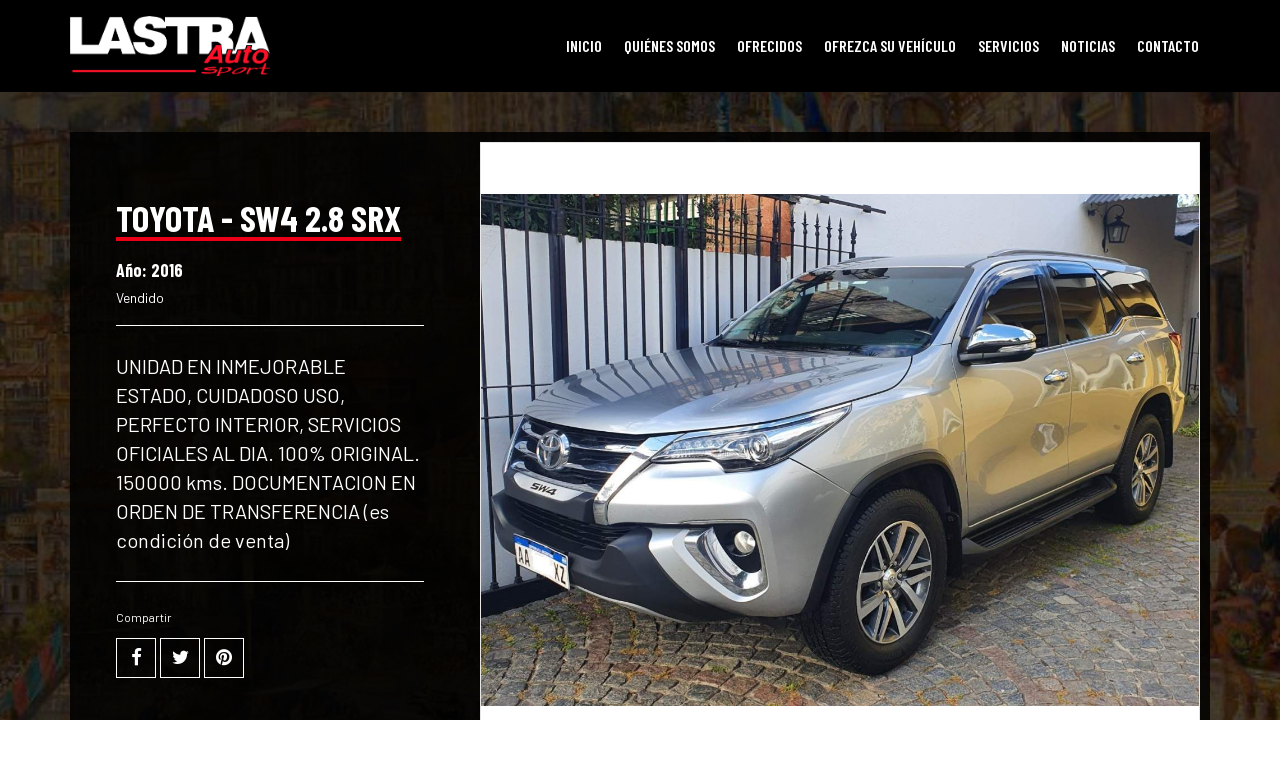

--- FILE ---
content_type: text/html; charset=UTF-8
request_url: https://lastraautosport.com.ar/ofrecido-detalle/301-sw4-28-srx-
body_size: 2967
content:

<!DOCTYPE html>
<html>

<head>
	<meta charset="utf-8">

	<meta http-equiv="X-UA-Compatible" content="IE=edge" >
	<meta name="viewport" content="width=device-width, initial-scale=1, maximum-scale=1" >

	<meta name="description" content="UNIDAD EN INMEJORABLE ESTADO, CUIDADOSO USO, PERFECTO INTERIOR, SERVICIOS OFICIALES AL DIA. 100% ORIGINAL. 150000 kms. DOCUMENTACION EN ORDEN DE TRANSFERENCIA (es condición de venta) " >
	<meta name="keywords" content="autos, automóviles, clásicos, motos, post-venta, kart, karting, usados, concesionaria, sport, lastraautosport" >


	<title>Toyota - SW4 2.8 SRX  - Lastra Auto Sport</title>

	<link rel="stylesheet" href="https://fonts.googleapis.com/css?family=Barlow:300,400,600,700|Barlow+Condensed:300,400,600,700" >
	<link rel="stylesheet" href="https://lastraautosport.com.ar/css/bootstrap.min.css" >
	<link rel="stylesheet" href="https://lastraautosport.com.ar/css/jquery-ui.min.css" >
	<link rel="stylesheet" href="https://lastraautosport.com.ar/css/font-awesome.min.css" >
	<link rel="stylesheet" href="https://lastraautosport.com.ar/css/animate.css" >
		<link rel="stylesheet" href="https://lastraautosport.com.ar/css/styles.css?id=8621" >

	<link rel="shortcut icon" href="https://lastraautosport.com.ar/assets/favicon.png" type="image/png" >

	
	<meta property="fb:app_id" content="225559017576907" />
	<meta property="og:url" content="https://lastraautosport.com.ar/ofrecido-detalle/301-sw4-28-srx-" />
	<meta property="og:type" content="website"/>
	<meta property="og:title" content="Toyota - SW4 2.8 SRX  - Lastra Auto Sport" />
	<meta property="og:description" content="UNIDAD EN INMEJORABLE ESTADO, CUIDADOSO USO, PERFECTO INTERIOR, SERVICIOS OFICIALES AL DIA. 100% ORIGINAL. 150000 kms. DOCUMENTACION EN ORDEN DE TRANSFERENCIA (es condición de venta) " />
	<meta property="og:image" content="https://lastraautosport.com.ar/img/vehicles/20211116-173941-resized-7660-o.jpg" />
	<meta property="og:image:width" content="1280" /> 
	<meta property="og:image:height" content="913" />

	<meta property="og:locale" content="es_ES" />
	<meta property="og:site_name" content="Toyota - SW4 2.8 SRX  - Lastra Auto Sport" />
	<meta name="twitter:card" content="summary_large_image" />
	<meta name="twitter:site" content="@rodoamoroso" />
	<meta name="twitter:title" content="Toyota - SW4 2.8 SRX  - Lastra Auto Sport" />
	<meta name="twitter:description" content="UNIDAD EN INMEJORABLE ESTADO, CUIDADOSO USO, PERFECTO INTERIOR, SERVICIOS OFICIALES AL DIA. 100% ORIGINAL. 150000 kms. DOCUMENTACION EN ORDEN DE TRANSFERENCIA (es condición de venta) " />
	<meta name="twitter:image:src" content="https://lastraautosport.com.ar/img/vehicles/20211116-173941-resized-7660-o.jpg" />

	<script>
		var ROOT = 'https://lastraautosport.com.ar/';
		var PAGENAME = 'index';
		var MAXFILES = '20';
	</script>

</head>

<body><header class="header">
	<div class="header-container">
		<div class="container">
			<div class="wrapper">
				<div class="logo">
					<a href="https://lastraautosport.com.ar/"><img src="https://lastraautosport.com.ar/assets/logo-w.png" alt="Lastra Auto Sport"></a>
				</div>
				<nav class="main-menu">
					<ul>
												<li class=""  ><a href="https://lastraautosport.com.ar/home">Inicio</a></li>
												<li class=""  ><a href="https://lastraautosport.com.ar/quienes-somos">Quiénes Somos</a></li>
												<li class="" data-target="#ofrecidos_bar" ><a href="https://lastraautosport.com.ar/#">Ofrecidos</a></li>
												<li class=""  ><a href="https://lastraautosport.com.ar/ofrezca-su-vehiculo">Ofrezca su vehículo</a></li>
												<li class=""  ><a href="https://lastraautosport.com.ar/servicios">Servicios</a></li>
												<li class=""  ><a href="https://lastraautosport.com.ar/noticias">Noticias</a></li>
												<li class=""  ><a href="https://lastraautosport.com.ar/contacto">Contacto</a></li>
											</ul>
					<div class="mobile-nav"><i class="fa fa-bars"></i></div>
				</nav>
			</div>
		</div>
	</div>

	<!-- OFRECIDOS -->
	<div id="ofrecidos_bar" class="product-bar bg-texture">
		<div class="container">
			<div class="wrapper-bar">

				
				<a href="https://lastraautosport.com.ar/ofrecidos/1-autos-contemporaneos" class="tile">
					<div class="caption">
						Autos Contemporáneos					</div>
				</a>

				
				<a href="https://lastraautosport.com.ar/ofrecidos/2-autos-clasicos-y-sport" class="tile">
					<div class="caption">
						Autos Clásicos y Sport					</div>
				</a>

				
				<a href="https://lastraautosport.com.ar/ofrecidos/3-motos-atv-y-kart" class="tile">
					<div class="caption">
						Motos, ATV y kart					</div>
				</a>

				
				<a href="https://lastraautosport.com.ar/ofrecidos/4-unidades-en-restauracion" class="tile">
					<div class="caption">
						Unidades en Restauración					</div>
				</a>

				
			</div>
		</div>
	</div>
</header><section class="margin-header"></section>


<section class="overview bg-section">

	<div class="overprint-absolute bg" style="background-image:url(https://lastraautosport.com.ar/img/headers/bg-ofrecidos.jpg)"></div>

	<div class="container">
		<p>&nbsp;</p>

		<div class="overview-wrapper">
	
			<div class="caption">
		
				<h1 class="main-title">Toyota - SW4 2.8 SRX </h1>
				
				
				<h4>Año: 2016</h4>
				<h5>Vendido</h5>
				<hr>
				<p class="paragraph">UNIDAD EN INMEJORABLE ESTADO, CUIDADOSO USO, PERFECTO INTERIOR, SERVICIOS OFICIALES AL DIA. 100% ORIGINAL. 150000 kms. DOCUMENTACION EN ORDEN DE TRANSFERENCIA (es condición de venta) </p>

				
				<hr>

				<small>Compartir</small>

				<div class="socials">
					<a href="https://www.facebook.com/sharer/sharer.php?u=https://lastraautosport.com.ar/ofrecido-detalle/301-sw4-28-srx-" target="_blank" class="icon">
						<i class="fa fa-facebook"></i>
					</a>
					<a href="https://twitter.com/intent/tweet?original_referer=https://lastraautosport.com.ar/ofrecido-detalle/301-sw4-28-srx-&text=Toyota - SW4 2.8 SRX  - https://lastraautosport.com.ar/ofrecido-detalle/301-sw4-28-srx-&tw_p=tweetbutton&url=https://lastraautosport.com.ar/ofrecido-detalle/301-sw4-28-srx-" target="_blank" class="icon">
						<i class="fa fa-twitter"></i>
					</a>
					<a href="http://pinterest.com/pin/create/button/?url=https://lastraautosport.com.ar/ofrecido-detalle/301-sw4-28-srx-&media=https://lastraautosport.com.ar/img/vehicles/20211116-173941-resized-7660-o.jpg&description=Toyota - SW4 2.8 SRX " target="_blank" class="icon">
						<i class="fa fa-pinterest"></i>
					</a>
				</div>
			
			</div>
			<div class="gallery">
				<div class="image thumb-contain" style="background-image:url(https://lastraautosport.com.ar/img/vehicles/20211116-173941-resized-7660-o.jpg)">
					<img src="https://lastraautosport.com.ar/assets/blank-rectangle.gif" alt="">
				</div>
				<div class="thumbs">
										<div class="thumb active">
						<div data-p="20211116-173941-resized-7660" data-e="jpg" class="overprint-absolute bg" style="background-image:url(https://lastraautosport.com.ar/img/vehicles/20211116-173941-resized-7660-t.jpg)"></div>
						<img src="https://lastraautosport.com.ar/assets/blank-square.gif" alt="">
					</div>
										<div class="thumb ">
						<div data-p="20211116-180043-resized-6673" data-e="jpg" class="overprint-absolute bg" style="background-image:url(https://lastraautosport.com.ar/img/vehicles/20211116-180043-resized-6673-t.jpg)"></div>
						<img src="https://lastraautosport.com.ar/assets/blank-square.gif" alt="">
					</div>
										<div class="thumb ">
						<div data-p="20211116-180115-resized-1849" data-e="jpg" class="overprint-absolute bg" style="background-image:url(https://lastraautosport.com.ar/img/vehicles/20211116-180115-resized-1849-t.jpg)"></div>
						<img src="https://lastraautosport.com.ar/assets/blank-square.gif" alt="">
					</div>
										<div class="thumb ">
						<div data-p="20211116-175918-resized-4933" data-e="jpg" class="overprint-absolute bg" style="background-image:url(https://lastraautosport.com.ar/img/vehicles/20211116-175918-resized-4933-t.jpg)"></div>
						<img src="https://lastraautosport.com.ar/assets/blank-square.gif" alt="">
					</div>
										<div class="thumb ">
						<div data-p="20211116-174002-resized-2056" data-e="jpg" class="overprint-absolute bg" style="background-image:url(https://lastraautosport.com.ar/img/vehicles/20211116-174002-resized-2056-t.jpg)"></div>
						<img src="https://lastraautosport.com.ar/assets/blank-square.gif" alt="">
					</div>
										<div class="thumb ">
						<div data-p="20211116-174025-resized-5589" data-e="jpg" class="overprint-absolute bg" style="background-image:url(https://lastraautosport.com.ar/img/vehicles/20211116-174025-resized-5589-t.jpg)"></div>
						<img src="https://lastraautosport.com.ar/assets/blank-square.gif" alt="">
					</div>
									</div>
			</div>
		</div>

		<hr> 
		<a href="https://lastraautosport.com.ar/ofrecidos/1-autos-contemporaneos" class="btn btn-white"><i class="fa fa-angle-double-left fa-fw"></i> Volver</a>

	</div>
</section>



<div id="modal_request" class="modal fade">
	<div class="modal-dialog">
		<div class="modal-content">
			<div class="modal-header">
				<button class="close" data-dismiss="modal"><i class="fa fa-times"></i></button>
			</div>
			<div class="modal-body">
				<h4>Consultar sobre: <span>Toyota - SW4 2.8 SRX </span></h4>
				<hr>
				<form action="#" id="form_request">
					<div class="form-group">
						<label for="fd_name">Nombre</label>
						<input name="name" type="text" id="fd_name" class="form-control" required>
					</div>
					<div class="form-group">
						<label for="fd_email">Email</label>
						<input name="email" type="email" id="fd_email" class="form-control" required>
					</div>
					<div class="form-group">
						<label for="fd_phone">Teléfono</label>
						<input name="phone" type="text" id="fd_phone" class="form-control" required>
					</div>
					<div class="form-group">
						<label for="fd_message">Comentarios</label>
						<textarea name="message" id="fd_message" rows="6" class="form-control" required></textarea>
					</div>
					<div class="form-group">
						<button class="btn btn-transparent-danger">Enviar <i class="fa fa-paper-plane fa-fw"></i></button>
					</div>
					<div class="form-status"></div>

				</form>
			</div>
		</div>
	</div>
</div>

<script>
var idvehicle = '301';
</script>
<footer>
	<div class="container">
		<div class="info">
			<div class="item">
				<div style="margin-left:1rem">
					<i class="fa fa-phone"></i> (+54 11) 4798-6464 / 4798-6447				</div>
				<div style="margin-left:1rem">|</div>
				<div style="margin-left:1rem">
					<i class="fa fa-whatsapp" style="color:#07bc4c"></i> <a href="https://wa.me/5491149740406" target="_blank" >11 4974 0406</a>
				</div>
			</div>
		</div>
		<div class="info">
			<div class="item">
				<div><i class="fa fa-map-marker"></i> Av. Sir. Alexander Fleming 2150 -B1640CTN - Martínez -San Isidro - Buenos Aires, Argentina </div>
			</div>
		</div>
		<div class="info">
			<div class="item">
				<a href="https://www.instagram.com/lastraautosport" target="_blank"><i class="fa fa-instagram" style="color:#ed0017"></i> <span class="cl-white">@lastraautosport</span></a>
			</div>
		</div>
		<div class="copy">
			<span>&copy; 2026 Lastra Auto Sport. Todos los derechos reservados.</span>
		</div>
	</div>
</footer>

<!-- MESSAGES -->
<div class="modal fade" id="messages" tabindex="-1" role="dialog" >
	<div class="modal-dialog" role="document">
		<div class="modal-content">
			<div class="modal-header">
				<button type="button" class="close" data-dismiss="modal" aria-label="Close"><span aria-hidden="true">&times;</span></button>
				<h4 class="modal-title">Info</h4>
			</div>
			<div class="modal-body ff-futuralight" ></div>
			<div class="modal-footer">
				<button type="button" class="btn btn-primary" data-dismiss="modal">OK</button>
			</div>
		</div>
	</div>
</div>

<!-- LOADING -->
<div class="pop overprint-fixed dp-none" id="loading">
	<div class="overprint-absolute op-90 bg-white"></div>
	<div class="dp-table wd-100 hg-100" >
		<div class="dp-table-cell text-center">
			<i class="fa fa-cog fa-spin fa-lg"></i>
			<p class="loading-text"></p>
		</div>
	</div>
</div>

<!-- POP PHOTO -->
<div class="overprint-fixed dp-none" id="pop_photo">
	<div class="overprint-absolute op-90 bg-white"></div>
	<div class="pop-photo-container thumb-contain"></div>
	<div class="fa fa-times fa-2x clickable"></div>
</div>




<script type="text/javascript" src="https://lastraautosport.com.ar/js/lib/jquery.min.js" ></script>
<script type="text/javascript" src="https://lastraautosport.com.ar/js/lib/jquery-ui.min.js" ></script>
<script type="text/javascript" src="https://lastraautosport.com.ar/js/lib/bootstrap.min.js" ></script>
<script type="text/javascript" src="https://lastraautosport.com.ar/js/lib/wow.min.js" ></script>
<script type="text/javascript" src="https://lastraautosport.com.ar/js/lib/jquery.scrollUp.min.js"></script>
<script type="text/javascript" src="https://lastraautosport.com.ar/js/functions.js" ></script>
<script type="text/javascript" src="https://lastraautosport.com.ar/js/ofrecido-detalle.js"></script>

</body>
</html>

--- FILE ---
content_type: text/css
request_url: https://lastraautosport.com.ar/css/styles.css?id=8621
body_size: 8090
content:
/*--------------------------------------*/
/*------------- FUNCTIONS --------------*/
/*--------------------------------------*/
/*--------------------------------------*/
/*------------- COLOURS ----------------*/
/*--------------------------------------*/
.cl-white {
  color: #fff;
}
.bg-white {
  background-color: #fff;
}
.hover-white:hover {
  color: #fff;
}
.bg-hover-white:hover {
  background-color: #fff;
}
.bd-bottom-white {
  border-bottom: 1px solid #fff;
  margin: 0 auto;
}
.bd-top-white {
  border-top: 1px solid #fff;
  margin: 0 auto;
}
.bd-left-white {
  border-left: 1px solid #fff;
  margin: 0 auto;
}
.bd-right-white {
  border-right: 1px solid #fff;
  margin: 0 auto;
}
.bd-full-white {
  border: 1px solid #fff;
  margin: 0 auto;
}
.cl-black {
  color: #000;
}
.bg-black {
  background-color: #000;
}
.hover-black:hover {
  color: #000;
}
.bg-hover-black:hover {
  background-color: #000;
}
.bd-bottom-black {
  border-bottom: 1px solid #000;
  margin: 0 auto;
}
.bd-top-black {
  border-top: 1px solid #000;
  margin: 0 auto;
}
.bd-left-black {
  border-left: 1px solid #000;
  margin: 0 auto;
}
.bd-right-black {
  border-right: 1px solid #000;
  margin: 0 auto;
}
.bd-full-black {
  border: 1px solid #000;
  margin: 0 auto;
}
.cl-red {
  color: #ed0017;
}
.bg-red {
  background-color: #ed0017;
}
.hover-red:hover {
  color: #ed0017;
}
.bg-hover-red:hover {
  background-color: #ed0017;
}
.bd-bottom-red {
  border-bottom: 1px solid #ed0017;
  margin: 0 auto;
}
.bd-top-red {
  border-top: 1px solid #ed0017;
  margin: 0 auto;
}
.bd-left-red {
  border-left: 1px solid #ed0017;
  margin: 0 auto;
}
.bd-right-red {
  border-right: 1px solid #ed0017;
  margin: 0 auto;
}
.bd-full-red {
  border: 1px solid #ed0017;
  margin: 0 auto;
}
.cl-gold-1 {
  color: #b39743;
}
.bg-gold-1 {
  background-color: #b39743;
}
.hover-gold-1:hover {
  color: #b39743;
}
.bg-hover-gold-1:hover {
  background-color: #b39743;
}
.bd-bottom-gold-1 {
  border-bottom: 1px solid #b39743;
  margin: 0 auto;
}
.bd-top-gold-1 {
  border-top: 1px solid #b39743;
  margin: 0 auto;
}
.bd-left-gold-1 {
  border-left: 1px solid #b39743;
  margin: 0 auto;
}
.bd-right-gold-1 {
  border-right: 1px solid #b39743;
  margin: 0 auto;
}
.bd-full-gold-1 {
  border: 1px solid #b39743;
  margin: 0 auto;
}
.cl-gold-2 {
  color: #756c5d;
}
.bg-gold-2 {
  background-color: #756c5d;
}
.hover-gold-2:hover {
  color: #756c5d;
}
.bg-hover-gold-2:hover {
  background-color: #756c5d;
}
.bd-bottom-gold-2 {
  border-bottom: 1px solid #756c5d;
  margin: 0 auto;
}
.bd-top-gold-2 {
  border-top: 1px solid #756c5d;
  margin: 0 auto;
}
.bd-left-gold-2 {
  border-left: 1px solid #756c5d;
  margin: 0 auto;
}
.bd-right-gold-2 {
  border-right: 1px solid #756c5d;
  margin: 0 auto;
}
.bd-full-gold-2 {
  border: 1px solid #756c5d;
  margin: 0 auto;
}
.cl-transparent {
  color: transparent;
}
.bg-transparent {
  background-color: transparent;
}
.hover-transparent:hover {
  color: transparent;
}
.bg-hover-transparent:hover {
  background-color: transparent;
}
.bd-bottom-transparent {
  border-bottom: 1px solid transparent;
  margin: 0 auto;
}
.bd-top-transparent {
  border-top: 1px solid transparent;
  margin: 0 auto;
}
.bd-left-transparent {
  border-left: 1px solid transparent;
  margin: 0 auto;
}
.bd-right-transparent {
  border-right: 1px solid transparent;
  margin: 0 auto;
}
.bd-full-transparent {
  border: 1px solid transparent;
  margin: 0 auto;
}
/*--------------------------------------*/
/*------------- DISPLAY ----------------*/
/*--------------------------------------*/
.dp-ib {
  display: inline-block;
  vertical-align: top;
}
.dp-block {
  display: block;
}
.dp-table {
  display: table;
  position: relative;
  table-layout: auto;
}
.dp-table-cell {
  display: table-cell;
  vertical-align: middle;
  overflow: hidden;
}
.dp-flexbox {
  display: flex;
  align-items: center;
}
.dp-none {
  display: none;
}
.overprint-fixed,
.overprint-absolute {
  background-position: center center;
  background-repeat: no-repeat;
  background-size: cover;
  height: 100%;
  left: 0;
  top: 0;
  width: 100%;
}
.overprint-fixed {
  position: fixed;
}
.overprint-absolute {
  position: absolute;
}
.parallax-mirror {
  filter: blur(4px);
}
.parallax {
  background-attachment: fixed;
  background-position: 50% 0px;
}
.relative {
  position: relative;
}
.clickable {
  cursor: pointer;
}
.ui-effects-transfer {
  background-color: #800000;
  border: 2px dotted #000;
  z-index: 50;
}
.multiply {
  mix-blend-mode: multiply;
}
#scrollUp {
  bottom: 0px;
  right: 10px;
  padding: 5px 10px;
  background: #000;
  color: #fff;
}
#scrollUp i {
  font-size: 30px;
}
.wow {
  opacity: 0;
}
.sz-0 {
  font-size: 0pt;
}
.lnhg-0 {
  line-height: 0pt;
}
.pad-0 {
  padding: 0px;
}
.sz-2 {
  font-size: 2pt;
}
.lnhg-2 {
  line-height: 2pt;
}
.pad-2 {
  padding: 2px;
}
.sz-4 {
  font-size: 4pt;
}
.lnhg-4 {
  line-height: 4pt;
}
.pad-4 {
  padding: 4px;
}
.sz-6 {
  font-size: 6pt;
}
.lnhg-6 {
  line-height: 6pt;
}
.pad-6 {
  padding: 6px;
}
.sz-7 {
  font-size: 7pt;
}
.lnhg-7 {
  line-height: 7pt;
}
.pad-7 {
  padding: 7px;
}
.sz-8 {
  font-size: 8pt;
}
.lnhg-8 {
  line-height: 8pt;
}
.pad-8 {
  padding: 8px;
}
.sz-9 {
  font-size: 9pt;
}
.lnhg-9 {
  line-height: 9pt;
}
.pad-9 {
  padding: 9px;
}
.sz-10 {
  font-size: 10pt;
}
.lnhg-10 {
  line-height: 10pt;
}
.pad-10 {
  padding: 10px;
}
.sz-11 {
  font-size: 11pt;
}
.lnhg-11 {
  line-height: 11pt;
}
.pad-11 {
  padding: 11px;
}
.sz-12 {
  font-size: 12pt;
}
.lnhg-12 {
  line-height: 12pt;
}
.pad-12 {
  padding: 12px;
}
.sz-14 {
  font-size: 14pt;
}
.lnhg-14 {
  line-height: 14pt;
}
.pad-14 {
  padding: 14px;
}
.sz-16 {
  font-size: 16pt;
}
.lnhg-16 {
  line-height: 16pt;
}
.pad-16 {
  padding: 16px;
}
.sz-18 {
  font-size: 18pt;
}
.lnhg-18 {
  line-height: 18pt;
}
.pad-18 {
  padding: 18px;
}
.sz-20 {
  font-size: 20pt;
}
.lnhg-20 {
  line-height: 20pt;
}
.pad-20 {
  padding: 20px;
}
.sz-22 {
  font-size: 22pt;
}
.lnhg-22 {
  line-height: 22pt;
}
.pad-22 {
  padding: 22px;
}
.sz-24 {
  font-size: 24pt;
}
.lnhg-24 {
  line-height: 24pt;
}
.pad-24 {
  padding: 24px;
}
.sz-26 {
  font-size: 26pt;
}
.lnhg-26 {
  line-height: 26pt;
}
.pad-26 {
  padding: 26px;
}
.sz-28 {
  font-size: 28pt;
}
.lnhg-28 {
  line-height: 28pt;
}
.pad-28 {
  padding: 28px;
}
.sz-30 {
  font-size: 30pt;
}
.lnhg-30 {
  line-height: 30pt;
}
.pad-30 {
  padding: 30px;
}
.sz-36 {
  font-size: 36pt;
}
.lnhg-36 {
  line-height: 36pt;
}
.pad-36 {
  padding: 36px;
}
.sz-40 {
  font-size: 40pt;
}
.lnhg-40 {
  line-height: 40pt;
}
.pad-40 {
  padding: 40px;
}
.sz-46 {
  font-size: 46pt;
}
.lnhg-46 {
  line-height: 46pt;
}
.pad-46 {
  padding: 46px;
}
.wd-0 {
  width: 0%;
}
.hg-0 {
  height: 0%;
}
.op-0 {
  opacity: 0;
}
.cl-gray-0 {
  color: #fff;
}
.bg-gray-0 {
  background-color: #fff;
}
.hover-gray-0:hover {
  color: #fff;
}
.bg-hover-gray-0:hover {
  background-color: #fff;
}
.bd-bottom-gray-0 {
  border-bottom: 1px solid #fff;
  margin: 0 auto;
}
.bd-top-gray-0 {
  border-top: 1px solid #fff;
  margin: 0 auto;
}
.bd-left-gray-0 {
  border-left: 1px solid #fff;
  margin: 0 auto;
}
.bd-right-gray-0 {
  border-right: 1px solid #fff;
  margin: 0 auto;
}
.bd-full-gray-0 {
  border: 1px solid #fff;
  margin: 0 auto;
}
.wd-5 {
  width: 5%;
}
.hg-5 {
  height: 5%;
}
.op-5 {
  opacity: 0.05;
}
.cl-gray-5 {
  color: #f2f2f2;
}
.bg-gray-5 {
  background-color: #f2f2f2;
}
.hover-gray-5:hover {
  color: #f2f2f2;
}
.bg-hover-gray-5:hover {
  background-color: #f2f2f2;
}
.bd-bottom-gray-5 {
  border-bottom: 1px solid #f2f2f2;
  margin: 0 auto;
}
.bd-top-gray-5 {
  border-top: 1px solid #f2f2f2;
  margin: 0 auto;
}
.bd-left-gray-5 {
  border-left: 1px solid #f2f2f2;
  margin: 0 auto;
}
.bd-right-gray-5 {
  border-right: 1px solid #f2f2f2;
  margin: 0 auto;
}
.bd-full-gray-5 {
  border: 1px solid #f2f2f2;
  margin: 0 auto;
}
.wd-10 {
  width: 10%;
}
.hg-10 {
  height: 10%;
}
.op-10 {
  opacity: 0.1;
}
.cl-gray-10 {
  color: #e6e6e6;
}
.bg-gray-10 {
  background-color: #e6e6e6;
}
.hover-gray-10:hover {
  color: #e6e6e6;
}
.bg-hover-gray-10:hover {
  background-color: #e6e6e6;
}
.bd-bottom-gray-10 {
  border-bottom: 1px solid #e6e6e6;
  margin: 0 auto;
}
.bd-top-gray-10 {
  border-top: 1px solid #e6e6e6;
  margin: 0 auto;
}
.bd-left-gray-10 {
  border-left: 1px solid #e6e6e6;
  margin: 0 auto;
}
.bd-right-gray-10 {
  border-right: 1px solid #e6e6e6;
  margin: 0 auto;
}
.bd-full-gray-10 {
  border: 1px solid #e6e6e6;
  margin: 0 auto;
}
.wd-15 {
  width: 15%;
}
.hg-15 {
  height: 15%;
}
.op-15 {
  opacity: 0.15;
}
.cl-gray-15 {
  color: #d9d9d9;
}
.bg-gray-15 {
  background-color: #d9d9d9;
}
.hover-gray-15:hover {
  color: #d9d9d9;
}
.bg-hover-gray-15:hover {
  background-color: #d9d9d9;
}
.bd-bottom-gray-15 {
  border-bottom: 1px solid #d9d9d9;
  margin: 0 auto;
}
.bd-top-gray-15 {
  border-top: 1px solid #d9d9d9;
  margin: 0 auto;
}
.bd-left-gray-15 {
  border-left: 1px solid #d9d9d9;
  margin: 0 auto;
}
.bd-right-gray-15 {
  border-right: 1px solid #d9d9d9;
  margin: 0 auto;
}
.bd-full-gray-15 {
  border: 1px solid #d9d9d9;
  margin: 0 auto;
}
.wd-20 {
  width: 20%;
}
.hg-20 {
  height: 20%;
}
.op-20 {
  opacity: 0.2;
}
.cl-gray-20 {
  color: #ccc;
}
.bg-gray-20 {
  background-color: #ccc;
}
.hover-gray-20:hover {
  color: #ccc;
}
.bg-hover-gray-20:hover {
  background-color: #ccc;
}
.bd-bottom-gray-20 {
  border-bottom: 1px solid #ccc;
  margin: 0 auto;
}
.bd-top-gray-20 {
  border-top: 1px solid #ccc;
  margin: 0 auto;
}
.bd-left-gray-20 {
  border-left: 1px solid #ccc;
  margin: 0 auto;
}
.bd-right-gray-20 {
  border-right: 1px solid #ccc;
  margin: 0 auto;
}
.bd-full-gray-20 {
  border: 1px solid #ccc;
  margin: 0 auto;
}
.wd-25 {
  width: 25%;
}
.hg-25 {
  height: 25%;
}
.op-25 {
  opacity: 0.25;
}
.cl-gray-25 {
  color: #bfbfbf;
}
.bg-gray-25 {
  background-color: #bfbfbf;
}
.hover-gray-25:hover {
  color: #bfbfbf;
}
.bg-hover-gray-25:hover {
  background-color: #bfbfbf;
}
.bd-bottom-gray-25 {
  border-bottom: 1px solid #bfbfbf;
  margin: 0 auto;
}
.bd-top-gray-25 {
  border-top: 1px solid #bfbfbf;
  margin: 0 auto;
}
.bd-left-gray-25 {
  border-left: 1px solid #bfbfbf;
  margin: 0 auto;
}
.bd-right-gray-25 {
  border-right: 1px solid #bfbfbf;
  margin: 0 auto;
}
.bd-full-gray-25 {
  border: 1px solid #bfbfbf;
  margin: 0 auto;
}
.wd-30 {
  width: 30%;
}
.hg-30 {
  height: 30%;
}
.op-30 {
  opacity: 0.3;
}
.cl-gray-30 {
  color: #b3b3b3;
}
.bg-gray-30 {
  background-color: #b3b3b3;
}
.hover-gray-30:hover {
  color: #b3b3b3;
}
.bg-hover-gray-30:hover {
  background-color: #b3b3b3;
}
.bd-bottom-gray-30 {
  border-bottom: 1px solid #b3b3b3;
  margin: 0 auto;
}
.bd-top-gray-30 {
  border-top: 1px solid #b3b3b3;
  margin: 0 auto;
}
.bd-left-gray-30 {
  border-left: 1px solid #b3b3b3;
  margin: 0 auto;
}
.bd-right-gray-30 {
  border-right: 1px solid #b3b3b3;
  margin: 0 auto;
}
.bd-full-gray-30 {
  border: 1px solid #b3b3b3;
  margin: 0 auto;
}
.wd-35 {
  width: 35%;
}
.hg-35 {
  height: 35%;
}
.op-35 {
  opacity: 0.35;
}
.cl-gray-35 {
  color: #a6a6a6;
}
.bg-gray-35 {
  background-color: #a6a6a6;
}
.hover-gray-35:hover {
  color: #a6a6a6;
}
.bg-hover-gray-35:hover {
  background-color: #a6a6a6;
}
.bd-bottom-gray-35 {
  border-bottom: 1px solid #a6a6a6;
  margin: 0 auto;
}
.bd-top-gray-35 {
  border-top: 1px solid #a6a6a6;
  margin: 0 auto;
}
.bd-left-gray-35 {
  border-left: 1px solid #a6a6a6;
  margin: 0 auto;
}
.bd-right-gray-35 {
  border-right: 1px solid #a6a6a6;
  margin: 0 auto;
}
.bd-full-gray-35 {
  border: 1px solid #a6a6a6;
  margin: 0 auto;
}
.wd-40 {
  width: 40%;
}
.hg-40 {
  height: 40%;
}
.op-40 {
  opacity: 0.4;
}
.cl-gray-40 {
  color: #999;
}
.bg-gray-40 {
  background-color: #999;
}
.hover-gray-40:hover {
  color: #999;
}
.bg-hover-gray-40:hover {
  background-color: #999;
}
.bd-bottom-gray-40 {
  border-bottom: 1px solid #999;
  margin: 0 auto;
}
.bd-top-gray-40 {
  border-top: 1px solid #999;
  margin: 0 auto;
}
.bd-left-gray-40 {
  border-left: 1px solid #999;
  margin: 0 auto;
}
.bd-right-gray-40 {
  border-right: 1px solid #999;
  margin: 0 auto;
}
.bd-full-gray-40 {
  border: 1px solid #999;
  margin: 0 auto;
}
.wd-45 {
  width: 45%;
}
.hg-45 {
  height: 45%;
}
.op-45 {
  opacity: 0.45;
}
.cl-gray-45 {
  color: #8c8c8c;
}
.bg-gray-45 {
  background-color: #8c8c8c;
}
.hover-gray-45:hover {
  color: #8c8c8c;
}
.bg-hover-gray-45:hover {
  background-color: #8c8c8c;
}
.bd-bottom-gray-45 {
  border-bottom: 1px solid #8c8c8c;
  margin: 0 auto;
}
.bd-top-gray-45 {
  border-top: 1px solid #8c8c8c;
  margin: 0 auto;
}
.bd-left-gray-45 {
  border-left: 1px solid #8c8c8c;
  margin: 0 auto;
}
.bd-right-gray-45 {
  border-right: 1px solid #8c8c8c;
  margin: 0 auto;
}
.bd-full-gray-45 {
  border: 1px solid #8c8c8c;
  margin: 0 auto;
}
.wd-50 {
  width: 50%;
}
.hg-50 {
  height: 50%;
}
.op-50 {
  opacity: 0.5;
}
.cl-gray-50 {
  color: #808080;
}
.bg-gray-50 {
  background-color: #808080;
}
.hover-gray-50:hover {
  color: #808080;
}
.bg-hover-gray-50:hover {
  background-color: #808080;
}
.bd-bottom-gray-50 {
  border-bottom: 1px solid #808080;
  margin: 0 auto;
}
.bd-top-gray-50 {
  border-top: 1px solid #808080;
  margin: 0 auto;
}
.bd-left-gray-50 {
  border-left: 1px solid #808080;
  margin: 0 auto;
}
.bd-right-gray-50 {
  border-right: 1px solid #808080;
  margin: 0 auto;
}
.bd-full-gray-50 {
  border: 1px solid #808080;
  margin: 0 auto;
}
.wd-55 {
  width: 55%;
}
.hg-55 {
  height: 55%;
}
.op-55 {
  opacity: 0.55;
}
.cl-gray-55 {
  color: #737373;
}
.bg-gray-55 {
  background-color: #737373;
}
.hover-gray-55:hover {
  color: #737373;
}
.bg-hover-gray-55:hover {
  background-color: #737373;
}
.bd-bottom-gray-55 {
  border-bottom: 1px solid #737373;
  margin: 0 auto;
}
.bd-top-gray-55 {
  border-top: 1px solid #737373;
  margin: 0 auto;
}
.bd-left-gray-55 {
  border-left: 1px solid #737373;
  margin: 0 auto;
}
.bd-right-gray-55 {
  border-right: 1px solid #737373;
  margin: 0 auto;
}
.bd-full-gray-55 {
  border: 1px solid #737373;
  margin: 0 auto;
}
.wd-60 {
  width: 60%;
}
.hg-60 {
  height: 60%;
}
.op-60 {
  opacity: 0.6;
}
.cl-gray-60 {
  color: #666;
}
.bg-gray-60 {
  background-color: #666;
}
.hover-gray-60:hover {
  color: #666;
}
.bg-hover-gray-60:hover {
  background-color: #666;
}
.bd-bottom-gray-60 {
  border-bottom: 1px solid #666;
  margin: 0 auto;
}
.bd-top-gray-60 {
  border-top: 1px solid #666;
  margin: 0 auto;
}
.bd-left-gray-60 {
  border-left: 1px solid #666;
  margin: 0 auto;
}
.bd-right-gray-60 {
  border-right: 1px solid #666;
  margin: 0 auto;
}
.bd-full-gray-60 {
  border: 1px solid #666;
  margin: 0 auto;
}
.wd-65 {
  width: 65%;
}
.hg-65 {
  height: 65%;
}
.op-65 {
  opacity: 0.65;
}
.cl-gray-65 {
  color: #595959;
}
.bg-gray-65 {
  background-color: #595959;
}
.hover-gray-65:hover {
  color: #595959;
}
.bg-hover-gray-65:hover {
  background-color: #595959;
}
.bd-bottom-gray-65 {
  border-bottom: 1px solid #595959;
  margin: 0 auto;
}
.bd-top-gray-65 {
  border-top: 1px solid #595959;
  margin: 0 auto;
}
.bd-left-gray-65 {
  border-left: 1px solid #595959;
  margin: 0 auto;
}
.bd-right-gray-65 {
  border-right: 1px solid #595959;
  margin: 0 auto;
}
.bd-full-gray-65 {
  border: 1px solid #595959;
  margin: 0 auto;
}
.wd-70 {
  width: 70%;
}
.hg-70 {
  height: 70%;
}
.op-70 {
  opacity: 0.7;
}
.cl-gray-70 {
  color: #4d4d4d;
}
.bg-gray-70 {
  background-color: #4d4d4d;
}
.hover-gray-70:hover {
  color: #4d4d4d;
}
.bg-hover-gray-70:hover {
  background-color: #4d4d4d;
}
.bd-bottom-gray-70 {
  border-bottom: 1px solid #4d4d4d;
  margin: 0 auto;
}
.bd-top-gray-70 {
  border-top: 1px solid #4d4d4d;
  margin: 0 auto;
}
.bd-left-gray-70 {
  border-left: 1px solid #4d4d4d;
  margin: 0 auto;
}
.bd-right-gray-70 {
  border-right: 1px solid #4d4d4d;
  margin: 0 auto;
}
.bd-full-gray-70 {
  border: 1px solid #4d4d4d;
  margin: 0 auto;
}
.wd-75 {
  width: 75%;
}
.hg-75 {
  height: 75%;
}
.op-75 {
  opacity: 0.75;
}
.cl-gray-75 {
  color: #404040;
}
.bg-gray-75 {
  background-color: #404040;
}
.hover-gray-75:hover {
  color: #404040;
}
.bg-hover-gray-75:hover {
  background-color: #404040;
}
.bd-bottom-gray-75 {
  border-bottom: 1px solid #404040;
  margin: 0 auto;
}
.bd-top-gray-75 {
  border-top: 1px solid #404040;
  margin: 0 auto;
}
.bd-left-gray-75 {
  border-left: 1px solid #404040;
  margin: 0 auto;
}
.bd-right-gray-75 {
  border-right: 1px solid #404040;
  margin: 0 auto;
}
.bd-full-gray-75 {
  border: 1px solid #404040;
  margin: 0 auto;
}
.wd-80 {
  width: 80%;
}
.hg-80 {
  height: 80%;
}
.op-80 {
  opacity: 0.8;
}
.cl-gray-80 {
  color: #333;
}
.bg-gray-80 {
  background-color: #333;
}
.hover-gray-80:hover {
  color: #333;
}
.bg-hover-gray-80:hover {
  background-color: #333;
}
.bd-bottom-gray-80 {
  border-bottom: 1px solid #333;
  margin: 0 auto;
}
.bd-top-gray-80 {
  border-top: 1px solid #333;
  margin: 0 auto;
}
.bd-left-gray-80 {
  border-left: 1px solid #333;
  margin: 0 auto;
}
.bd-right-gray-80 {
  border-right: 1px solid #333;
  margin: 0 auto;
}
.bd-full-gray-80 {
  border: 1px solid #333;
  margin: 0 auto;
}
.wd-85 {
  width: 85%;
}
.hg-85 {
  height: 85%;
}
.op-85 {
  opacity: 0.85;
}
.cl-gray-85 {
  color: #262626;
}
.bg-gray-85 {
  background-color: #262626;
}
.hover-gray-85:hover {
  color: #262626;
}
.bg-hover-gray-85:hover {
  background-color: #262626;
}
.bd-bottom-gray-85 {
  border-bottom: 1px solid #262626;
  margin: 0 auto;
}
.bd-top-gray-85 {
  border-top: 1px solid #262626;
  margin: 0 auto;
}
.bd-left-gray-85 {
  border-left: 1px solid #262626;
  margin: 0 auto;
}
.bd-right-gray-85 {
  border-right: 1px solid #262626;
  margin: 0 auto;
}
.bd-full-gray-85 {
  border: 1px solid #262626;
  margin: 0 auto;
}
.wd-90 {
  width: 90%;
}
.hg-90 {
  height: 90%;
}
.op-90 {
  opacity: 0.9;
}
.cl-gray-90 {
  color: #1a1a1a;
}
.bg-gray-90 {
  background-color: #1a1a1a;
}
.hover-gray-90:hover {
  color: #1a1a1a;
}
.bg-hover-gray-90:hover {
  background-color: #1a1a1a;
}
.bd-bottom-gray-90 {
  border-bottom: 1px solid #1a1a1a;
  margin: 0 auto;
}
.bd-top-gray-90 {
  border-top: 1px solid #1a1a1a;
  margin: 0 auto;
}
.bd-left-gray-90 {
  border-left: 1px solid #1a1a1a;
  margin: 0 auto;
}
.bd-right-gray-90 {
  border-right: 1px solid #1a1a1a;
  margin: 0 auto;
}
.bd-full-gray-90 {
  border: 1px solid #1a1a1a;
  margin: 0 auto;
}
.wd-95 {
  width: 95%;
}
.hg-95 {
  height: 95%;
}
.op-95 {
  opacity: 0.95;
}
.cl-gray-95 {
  color: #0d0d0d;
}
.bg-gray-95 {
  background-color: #0d0d0d;
}
.hover-gray-95:hover {
  color: #0d0d0d;
}
.bg-hover-gray-95:hover {
  background-color: #0d0d0d;
}
.bd-bottom-gray-95 {
  border-bottom: 1px solid #0d0d0d;
  margin: 0 auto;
}
.bd-top-gray-95 {
  border-top: 1px solid #0d0d0d;
  margin: 0 auto;
}
.bd-left-gray-95 {
  border-left: 1px solid #0d0d0d;
  margin: 0 auto;
}
.bd-right-gray-95 {
  border-right: 1px solid #0d0d0d;
  margin: 0 auto;
}
.bd-full-gray-95 {
  border: 1px solid #0d0d0d;
  margin: 0 auto;
}
.wd-100 {
  width: 100%;
}
.hg-100 {
  height: 100%;
}
.op-100 {
  opacity: 1;
}
.cl-gray-100 {
  color: #000;
}
.bg-gray-100 {
  background-color: #000;
}
.hover-gray-100:hover {
  color: #000;
}
.bg-hover-gray-100:hover {
  background-color: #000;
}
.bd-bottom-gray-100 {
  border-bottom: 1px solid #000;
  margin: 0 auto;
}
.bd-top-gray-100 {
  border-top: 1px solid #000;
  margin: 0 auto;
}
.bd-left-gray-100 {
  border-left: 1px solid #000;
  margin: 0 auto;
}
.bd-right-gray-100 {
  border-right: 1px solid #000;
  margin: 0 auto;
}
.bd-full-gray-100 {
  border: 1px solid #000;
  margin: 0 auto;
}
/*--------------------------------------*/
/*------------- THUMBS -----------------*/
/*--------------------------------------*/
.thumb-cover {
  background-size: cover;
  background-position: center center;
}
.thumb-contain {
  background-size: contain;
  background-position: center center;
  background-repeat: no-repeat;
}
.thumb-fullx380 {
  height: 380px;
}
.thumb-fullx280 {
  height: 280px;
}
.thumb-fullx80 {
  height: 80px;
}
.thumb-fullx180 {
  height: 180px;
}
.thumb-80x80 {
  height: 80px;
  width: 80px;
}
.thumb-100x100 {
  height: 100px;
  width: 100px;
}
.thumb-150x150 {
  height: 150px;
  width: 150px;
}
.thumb-200x200 {
  height: 200px;
  width: 200px;
}
.img-wide {
  width: 100%;
}
/*--------------------------------------*/
/*------------- FONTS ------------------*/
/*--------------------------------------*/
.ff-opensans {
  font-family: 'Open Sans', sans-serif;
}
.fw-300 {
  font-weight: 300;
}
.fw-400 {
  font-weight: 400;
}
.fw-500 {
  font-weight: 500;
}
.fw-600 {
  font-weight: 600;
}
.fw-700 {
  font-weight: 700;
}
.required {
  background-color: rgba(255,0,0,0.025) !important;
  border: 1px solid #ed0017 !important;
}
/*--------------------------------------*/
/*------------- STYLES -----------------*/
/*--------------------------------------*/
body {
  font-family: 'Barlow', sans-serif;
  smoothing: antialiased;
  font-size: 14pt;
}
h1,
h2,
h3,
h4 {
  font-family: 'Barlow Condensed', sans-serif;
  font-weight: 700;
}
label {
  font-size: 11pt;
}
small {
  font-size: 9pt;
}
section,
footer,
header {
  position: relative;
}
section .container,
footer .container,
header .container {
  position: relative;
}
a {
  transition: color 400ms ease-out;
}
.section-header {
  background-color: #540008;
  padding: 26px 0 0 0;
  position: relative;
}
.section-header h1,
.section-header h2,
.section-header h3,
.section-header h4 {
  color: #fff;
  text-transform: uppercase;
}
.gral-section {
  padding: 70px 0;
}
.btn-transparent-success {
  background-color: transparent;
  border-color: #4cae4c;
  color: #4cae4c;
}
.btn-transparent-success:hover,
.btn-transparent-success:focus,
.btn-transparent-success:active,
.btn-transparent-success:active:hover,
.btn-transparent-success .active:hover {
  background-color: #5cb85c;
  color: #fff;
}
.btn-transparent-danger {
  background-color: transparent;
  border-color: #ed0017;
  color: #ed0017;
}
.btn-transparent-danger:hover,
.btn-transparent-danger:focus,
.btn-transparent-danger:active,
.btn-transparent-danger:active:hover,
.btn-transparent-danger .active:hover {
  background-color: #ed0017;
  color: #fff;
}
.btn-transparent-warning {
  background-color: transparent;
  border-color: #f0ad4e;
  color: #f0ad4e;
}
.btn-transparent-warning:hover,
.btn-transparent-warning:focus,
.btn-transparent-warning:active,
.btn-transparent-warning:active:hover,
.btn-transparent-warning .active:hover {
  background-color: #f0ad4e;
  color: #fff;
}
.btn-transparent-primary {
  background-color: transparent;
  border-color: #337ab7;
  color: #337ab7;
}
.btn-transparent-primary:hover,
.btn-transparent-primary:focus,
.btn-transparent-primary:active,
.btn-transparent-primary:active:hover,
.btn-transparent-primary .active:hover {
  background-color: #337ab7;
  color: #fff;
}
.btn-transparent {
  background-color: transparent;
  border-color: #333;
  color: #333;
}
.btn-transparent:hover,
.btn-transparent:focus,
.btn-transparent:active,
.btn-transparent:active:hover,
.btn-transparent .active:hover {
  background-color: #e6e6e6;
}
.btn-white {
  background-color: #fff;
  color: #000;
}
.btn-white:hover,
.btn-white:focus {
  background-color: #e6e6e6;
}
.btn {
  transition: all 200ms ease-out;
}
#pop_photo .pop-photo-container {
  height: 80%;
  left: 10%;
  position: absolute;
  top: 10%;
  width: 80%;
}
#pop_photo .fa-times {
  position: absolute;
  right: 5%;
  top: 5%;
}
.slider {
  overflow: hidden;
  position: relative;
  min-height: 420px;
}
.slider img {
  width: 100%;
}
.slider .slide {
  background-color: #000;
  background-position: center bottom;
  opacity: 0;
  left: 0;
  position: absolute;
  top: 0;
  transition: all 900ms cubic-bezier(0.23, 1, 0.32, 1);
}
.slider .slide .caption {
  background-color: rgba(0,0,0,0.45);
  color: #fff;
  bottom: 0;
  display: flex;
  align-items: center;
  justify-content: center;
  padding: 26px 0;
  position: absolute;
  height: 100%;
  width: 100%;
  transform: translateY(80px);
  transition: all 600ms cubic-bezier(0.23, 1, 0.32, 1);
  text-align: center;
}
.slider .slide .caption .wrapper {
  max-width: 600px;
}
.slider .slide .caption .wrapper .title {
  margin: 0 0 8px 0;
  font-size: 36pt;
  text-transform: uppercase;
}
.slider .slide .caption .wrapper p {
  font-size: 18pt;
  font-weight: 300;
}
.slider .slide.active {
  opacity: 1;
}
.slider .slide.active .caption {
  transform: translateY(0);
}
.slider .navigation {
  bottom: 0;
  padding: 16px;
  position: absolute;
  text-align: center;
  width: 100%;
}
.slider .navigation i {
  color: #fff;
  font-size: 10pt;
}
.slider .navigation i.active {
  opacity: 0.65;
}
.slider .prev,
.slider .next {
  align-items: center;
  color: #fff;
  cursor: pointer;
  display: flex;
  height: 100%;
  padding: 0 20px 0 20px;
  position: absolute;
  top: 0;
}
.slider .prev .bg,
.slider .next .bg {
  opacity: 0;
  transition: opacity 300ms ease-out;
}
.slider .prev .fa-circle,
.slider .next .fa-circle {
  color: #000;
}
.slider .prev:hover .bg,
.slider .next:hover .bg {
  opacity: 1;
}
.slider .prev {
  left: 0;
}
.slider .prev .bg {
  background-image: linear-gradient(left, rgba(0,0,0,0.6), rgba(0,0,0,0));
}
.slider .next {
  right: 0;
}
.slider .next .bg {
  background-image: linear-gradient(right, rgba(0,0,0,0.6), rgba(0,0,0,0));
}
.margin-header {
  margin-top: 80px;
}
.bg-texture {
  background-image: url("../assets/overlay.png");
}
.main-title {
  border-bottom: 4px solid #ed0017;
  display: inline-block;
  text-transform: uppercase;
}
.paragraph {
  font-size: 15pt;
  margin: 26px 0;
  line-height: 22pt;
}
.tiles {
  display: flex;
  overflow: hidden;
}
.tiles .tile {
  width: 50%;
}
.tiles .tile-img {
  background-color: #ed0017;
  display: block;
  overflow: hidden;
  position: relative;
}
.tiles .tile-img:hover .overprint-absolute {
  transform: scale3d(1.1, 1.1, 1);
  opacity: 0.65;
}
.tiles .tile-img .overprint-absolute {
  transition: all 600ms cubic-bezier(0.23, 1, 0.32, 1);
}
.tiles .tile-content {
  padding: 126px 46px;
}
header.header {
  background-color: #000;
  position: fixed;
  width: 100%;
  top: 0;
  z-index: 99;
}
header.header .header-container {
  background-color: #000;
  position: relative;
  z-index: 101;
}
header.header .header-container .wrapper {
  align-items: center;
  display: flex;
  justify-content: space-between;
}
header.header .header-container .wrapper .logo img {
  padding: 16px 0;
  transition: all 400ms cubic-bezier(0.23, 1, 0.32, 1);
  max-width: 200px;
}
header.header .header-container .wrapper nav ul {
  display: flex;
  margin: 0;
  padding: 0;
}
header.header .header-container .wrapper nav ul li {
  display: inline-block;
  vertical-align: top;
  margin: 0 1px;
}
header.header .header-container .wrapper nav ul li a {
  color: #fff;
  display: block;
  font-family: 'Barlow Condensed', sans-serif;
  font-size: 12pt;
  font-weight: 600;
  padding: 4px 10px;
  position: relative;
  text-transform: uppercase;
  transition: all 300ms ease-out;
}
header.header .header-container .wrapper nav ul li a:hover,
header.header .header-container .wrapper nav ul li a:focus {
  text-decoration: none;
  color: #fff;
}
header.header .header-container .wrapper nav ul li a:hover:after,
header.header .header-container .wrapper nav ul li a:focus:after {
  background-color: #ed0017;
  bottom: -2px;
  content: '';
  left: 0;
  height: 3px;
  position: absolute;
  width: 100%;
}
header.header .header-container .wrapper nav ul li.active a {
  text-decoration: none;
  color: #808080;
}
header.header .header-container .wrapper nav ul li.active a:after {
  background-color: #ed0017;
  bottom: -2px;
  content: '';
  left: 0;
  height: 3px;
  position: absolute;
  width: 100%;
}
header.header .header-container .wrapper nav ul li.active:hover a,
header.header .header-container .wrapper nav ul li.active:focus a {
  background-color: transparent;
}
header.header .header-container .wrapper nav ul.open {
  display: block;
}
header.header .header-container .wrapper nav .mobile-nav {
  display: none;
  position: absolute;
  right: 26px;
  top: 26px;
}
header.header .header-container .wrapper nav .mobile-nav i {
  color: #fff;
  font-size: 16pt;
}
header.header .product-bar {
  background-color: #ed0017;
  box-shadow: 0 3px 4px rgba(0,0,0,0.1);
  position: absolute;
  transition: transform 800ms cubic-bezier(0.23, 1, 0.32, 1);
  transform: translateY(-200px);
  width: 100%;
  z-index: 100;
}
header.header .product-bar .container .wrapper-bar {
  display: flex;
  justify-content: center;
}
header.header .product-bar .container .wrapper-bar .tile {
  border: 1px solid rgba(255,255,255,0.45);
  display: block;
  min-width: 160px;
  padding: 4px 0;
  margin: 2px 2px;
}
header.header .product-bar .container .wrapper-bar .tile:hover,
header.header .product-bar .container .wrapper-bar .tile:focus {
  text-decoration: none;
  background-color: #ba0012;
}
header.header .product-bar .container .wrapper-bar .tile:hover .img .bg,
header.header .product-bar .container .wrapper-bar .tile:focus .img .bg {
  transform: scale3d(1.1, 1.1, 1);
}
header.header .product-bar .container .wrapper-bar .tile:hover .caption,
header.header .product-bar .container .wrapper-bar .tile:focus .caption {
  color: #fff;
  transition: background-color 400ms ease-out;
}
header.header .product-bar .container .wrapper-bar .tile .img {
  overflow: hidden;
  position: relative;
}
header.header .product-bar .container .wrapper-bar .tile .img .bg {
  transition: all 400ms cubic-bezier(0.23, 1, 0.32, 1);
}
header.header .product-bar .container .wrapper-bar .tile .img img {
  width: 100%;
}
header.header .product-bar .container .wrapper-bar .tile .caption {
  color: #fff;
  font-size: 10pt;
  font-weight: 600;
  text-transform: uppercase;
  padding: 12px 16px;
  text-align: center;
}
header.header .product-bar.active {
  transform: translateY(0);
}
header.slim .wrapper .logo img {
  max-width: 94px;
  padding: 12px 0;
}
footer {
  background-color: #000;
  padding: 10px 0 10px 0;
  text-align: center;
}
footer .info {
  color: #fff;
}
footer .info .item {
  align-items: center;
  display: flex;
  justify-content: center;
  margin: 10px 0;
}
footer .info .item div {
  font-size: 14pt;
  font-family: 'Barlow Condensed', sans-serif;
}
footer .info .item div a {
  color: #fff;
}
footer .info .item div i {
  color: #ed0017;
  margin-right: 6px;
}
footer .copy {
  color: #999;
  margin-top: 16px;
  font-size: 10pt;
}
.contact {
  padding: 46px 0;
}
.contact .contact-wrapper {
  padding: 26px 0;
}
.contact .contact-wrapper .info {
  padding: 0 26px;
}
.contact .contact-wrapper .info .item {
  align-items: center;
  margin: 16px 0;
  display: flex;
}
.contact .contact-wrapper .info .item .fa-stack {
  margin-right: 10px;
  min-width: 2em;
}
.contact .contact-wrapper .info .item .fa-stack i:first-of-type {
  color: #ed0017;
}
.contact .contact-wrapper .info .item .fa-stack i:last-of-type {
  color: #fff;
}
.contact .contact-wrapper .info a {
  color: #fff;
}
.videology {
  background-color: #000;
  position: relative;
}
.videology .wrapper {
  display: flex;
}
.videology .wrapper .video {
  background-color: #333;
  height: 580px;
  width: 50%;
}
.videology .wrapper .gallery {
  height: 580px;
  border-left: 1px solid #333;
  overflow: auto;
  width: 50%;
}
.videology .wrapper .gallery .mod {
  border-bottom: 1px solid #808080;
  display: flex;
  margin: 2px 0;
  transition: opacity 300ms ease-out;
}
.videology .wrapper .gallery .mod:hover {
  opacity: 0.5;
  cursor: pointer;
}
.videology .wrapper .gallery .mod .thumb {
  background-position: center top;
  min-width: 160px;
  width: 160px;
}
.videology .wrapper .gallery .mod .thumb img {
  width: 100%;
}
.videology .wrapper .gallery .mod .caption {
  padding: 6px 16px;
  width: 100%;
}
.videology .wrapper .gallery .mod .caption .title {
  color: #fff;
  font-weight: 600;
}
.videology .wrapper .gallery .mod .caption .description {
  color: #ccc;
  font-size: 10pt;
}
.videology .wrapper .gallery .mod.active {
  opacity: 0.5;
}
.highlight-text {
  background-color: #fff;
  border: 1px solid #e6e6e6;
  border-radius: 10px;
  font-size: 18pt;
  font-weight: 300;
  text-align: center;
  padding: 26px 46px;
}
.products {
  display: flex;
}
.products .filters {
  border-right: 1px solid #e6e6e6;
  min-width: 140px;
  width: 140px;
  display: none;
}
.products .filters h4 {
  text-transform: uppercase;
  font-weight: 400;
}
.products .filters .filter-menu {
  padding: 0;
  margin: 0;
}
.products .filters .filter-menu li {
  background-color: #e6e6e6;
  cursor: pointer;
  display: block;
  font-size: 10pt;
  padding: 4px 10px;
  margin: 2px 0;
}
.products .filters .filter-menu li:hover {
  background-color: #d9d9d9;
}
.products .filters .filter-menu li.active {
  background-color: #ed0017;
  color: #fff;
}
.gallery-products {
  padding: 0 26px;
  width: 100%;
}
.gallery-products .mod {
  background-color: #fff;
  border: 1px solid transparent;
  display: block;
  margin-bottom: 30px;
  cursor: pointer;
  transition: all 300ms ease-out;
}
.gallery-products .mod:hover,
.gallery-products .mod:focus {
  border: 1px solid #e6e6e6;
  background-color: #e6e6e6;
  text-decoration: none;
}
.gallery-products .mod:hover .thumb .bg,
.gallery-products .mod:focus .thumb .bg {
  filter: grayscale(100%);
  opacity: 0.75;
  transform: scale3d(1.1, 1.1, 1);
}
.gallery-products .mod:hover .caption,
.gallery-products .mod:focus .caption {
  color: #ed0017;
}
.gallery-products .mod:hover .caption .title,
.gallery-products .mod:focus .caption .title,
.gallery-products .mod:hover .caption .subtitle,
.gallery-products .mod:focus .caption .subtitle {
  transform: translateX(10px);
}
.gallery-products .mod .thumb {
  background-color: #000;
  border: 1px solid #e6e6e6;
  position: relative;
  overflow: hidden;
}
.gallery-products .mod .thumb .bg {
  opacity: 1;
  transition: all 600ms cubic-bezier(0.23, 1, 0.32, 1);
}
.gallery-products .mod .thumb img {
  width: 100%;
}
.gallery-products .mod .tag {
  align-items: center;
  color: #fff;
  display: flex;
  justify-content: center;
  position: absolute;
  left: 4px;
  top: 20px;
  z-index: 6;
}
.gallery-products .mod .tag:before {
  border-top: 10px solid transparent;
  border-bottom: 10px solid transparent;
  border-left: 10px solid transparent;
  border-right: 10px solid #6e000b;
  content: '';
  height: 0;
  left: -10px;
  bottom: -10px;
  position: absolute;
  width: 0;
}
.gallery-products .mod .tag span {
  background-color: #ed0017;
  box-shadow: 1px 1px 2px rgba(0,0,0,0.4);
  font-size: 9pt;
  padding: 4px 28px;
  text-transform: uppercase;
  z-index: 8;
}
.gallery-products .mod .caption {
  overflow: hidden;
  padding: 0 10px;
  position: relative;
  height: 116px;
  color: #000;
}
.gallery-products .mod .caption .title {
  font-weight: 600;
  font-size: 11pt;
  line-height: 14pt;
  margin: 6px 0;
  transition: all 300ms ease-out;
}
.gallery-products .mod .caption .subtitle {
  font-size: 10pt;
  transition: all 500ms ease-out;
}
.gallery-products .mod .caption .foot {
  bottom: 0;
  background-color: #756c5d;
  left: 0;
  color: #fff;
  font-size: 9pt;
  padding: 2px 10px;
  position: absolute;
  width: 100%;
}
.overview {
  margin: 0;
  padding: 16px 0 86px 0;
}
.overview .overview-wrapper {
  display: flex;
  background-color: rgba(0,0,0,0.85);
}
.overview .overview-wrapper .caption {
  min-width: 400px;
  padding: 46px;
  width: 400px;
}
.overview .overview-wrapper .caption hr {
  border-top: 1px solid #fff;
}
.overview .overview-wrapper .caption .socials {
  display: flex;
  flex-wrap: wrap;
  margin-top: 10px;
}
.overview .overview-wrapper .caption .socials .icon {
  align-items: center;
  border: 1px solid #fff;
  display: flex;
  justify-content: center;
  margin: 0 4px 0 0;
  height: 40px;
  transition: transform 600ms cubic-bezier(0.23, 1, 0.32, 1);
  width: 40px;
}
.overview .overview-wrapper .caption .socials .icon:hover,
.overview .overview-wrapper .caption .socials .icon:focus {
  transform: translateY(-5px);
  text-decoration: none;
}
.overview .overview-wrapper .caption .socials .icon i {
  color: #fff;
}
.overview .overview-wrapper .gallery {
  padding: 10px;
  width: 100%;
}
.overview .overview-wrapper .gallery .image {
  background-color: #fff;
  border: 1px solid #e6e6e6;
  position: relative;
}
.overview .overview-wrapper .gallery .image img {
  width: 100%;
}
.overview .overview-wrapper .gallery .image .tag {
  align-items: center;
  color: #fff;
  display: flex;
  justify-content: center;
  position: absolute;
  left: -12px;
  top: 20px;
  z-index: 6;
}
.overview .overview-wrapper .gallery .image .tag:before {
  border-top: 10px solid transparent;
  border-bottom: 10px solid transparent;
  border-left: 10px solid transparent;
  border-right: 10px solid #6e000b;
  content: '';
  height: 0;
  left: -10px;
  bottom: -10px;
  position: absolute;
  width: 0;
}
.overview .overview-wrapper .gallery .image .tag span {
  background-color: #ed0017;
  box-shadow: 1px 1px 2px rgba(0,0,0,0.4);
  font-size: 9pt;
  padding: 4px 28px;
  text-transform: uppercase;
  z-index: 8;
}
.overview .overview-wrapper .gallery .thumbs {
  margin: 16px 0;
  display: flex;
  flex-wrap: wrap;
}
.overview .overview-wrapper .gallery .thumbs .thumb {
  border: 1px solid #e6e6e6;
  cursor: pointer;
  height: 120px;
  overflow: hidden;
  position: relative;
  margin: 0 6px 6px 0;
  width: 120px;
}
.overview .overview-wrapper .gallery .thumbs .thumb .bg {
  opacity: 1;
  transition: all 600ms cubic-bezier(0.23, 1, 0.32, 1);
  filter: grayscale(100%);
}
.overview .overview-wrapper .gallery .thumbs .thumb:hover .bg {
  transform: scale3d(1.1, 1.1, 1);
  filter: grayscale(0);
}
.overview .overview-wrapper .gallery .thumbs .thumb.active {
  border: 1px solid #ed0017;
}
.overview .overview-wrapper .gallery .thumbs .thumb.active .bg {
  transform: scale3d(1.1, 1.1, 1);
  filter: grayscale(0);
}
.bg-section {
  background-color: #000;
  min-height: calc(100vh - 240px);
}
.bg-section .bg {
  opacity: 0.3;
}
.bg-section .container,
.bg-section .main-title,
.bg-section .paragraph {
  color: #fff;
}
.black-section .container,
.black-section .main-title,
.black-section .paragraph {
  color: #fff;
}
/*--------------------------------------*/
/*------------- ADMIN ------------------*/
/*--------------------------------------*/
body.admin {
  margin-left: 170px;
  padding: 0;
  transition: all 400ms cubic-bezier(0.23, 1, 0.32, 1);
}
body.admin.shrink {
  margin-left: 50px;
}
header.admin-header {
  background-color: #fff;
  border-bottom: 1px solid #e6e6e6;
  box-shadow: 0 2px 6px rgba(0,0,0,0.1);
  left: 0;
  position: fixed;
  top: 0;
  width: 100%;
  z-index: 99;
}
header.admin-header .header-wrapper {
  align-items: center;
  justify-content: space-between;
  display: flex;
  height: 60px;
}
header.admin-header .header-wrapper .logo {
  margin-left: 16px;
  padding: 0;
  width: 120px;
}
header.admin-header .header-wrapper .logo a {
  display: block;
}
header.admin-header .header-wrapper .logo a img {
  width: 100%;
}
header.admin-header .header-wrapper .nav-icon .btn {
  border: 1px solid #666;
  background-color: transparent;
  padding: 2px 6px;
}
header.admin-header .header-wrapper .nav-icon .btn:hover,
header.admin-header .header-wrapper .nav-icon .btn:focus {
  background-color: #b39743;
  color: #fff;
}
header.admin-header .header-wrapper .user-menu {
  text-align: right;
  padding: 0 16px;
}
header.admin-header .header-wrapper .user-menu h1,
header.admin-header .header-wrapper .user-menu h2 {
  margin: 0;
}
header.admin-header .header-wrapper .user-menu h1 {
  margin: 0 0 5px 0;
  font-size: 10pt;
}
header.admin-header .header-wrapper .user-menu h2 {
  font-size: 8pt;
}
header.admin-header .header-wrapper .user-menu h2 a {
  color: #999;
}
header.admin-header .header-wrapper .user-menu h2 a:hover {
  color: #ed0017;
  text-decoration: none;
}
.side-bar {
  background-color: #4d4d4d;
  box-shadow: 8px 0 8px rgba(0,0,0,0.1);
  left: 0;
  overflow: hidden;
  padding: 0;
  position: fixed;
  top: 60px;
  height: 100%;
  transition: all 400ms cubic-bezier(0.23, 1, 0.32, 1);
  width: 170px;
  z-index: 99;
}
.side-bar:hover {
  width: 170px !important;
}
.side-bar:hover .mainmenu li a span {
  display: inline !important;
}
.side-bar .logo {
  background-color: #fff;
  padding: 26px;
}
.side-bar .logo img {
  width: 100%;
}
.side-bar .mobile-nav {
  background-color: #fff;
  padding: 16px;
  display: block;
}
.side-bar .mobile-nav .btn {
  min-width: 0;
  padding: 6px 10px !important;
}
.side-bar .mainmenu {
  margin: 0;
  padding: 16px 0;
  width: 170px;
}
.side-bar .mainmenu li {
  display: block;
}
.side-bar .mainmenu li a {
  color: #fff;
  display: block;
  font-size: 10pt;
  font-weight: 500;
  padding: 10px 16px;
}
.side-bar .mainmenu li a i {
  width: 26px;
  text-align: center;
}
.side-bar .mainmenu li:hover {
  background-color: #8e7835;
}
.side-bar .mainmenu li:hover a {
  text-decoration: none;
}
.side-bar .mainmenu li.active a {
  background-color: #8e7835;
  border-left: 5px solid #fff;
  padding: 10px 16px 10px 11px;
}
.side-bar .pulse-design {
  position: absolute;
  bottom: 60px;
  font-size: 7pt;
  left: 0;
  width: 100%;
}
.side-bar .pulse-design a {
  align-items: center;
  display: flex;
  padding: 10px;
  color: #808080;
}
.side-bar .pulse-design a img {
  margin-right: 6px;
  opacity: 0.5;
  width: 14px;
}
.side-bar .pulse-design a:hover,
.side-bar .pulse-design a:focus {
  color: #fff;
  text-decoration: none;
}
.side-bar .pulse-design a:hover img,
.side-bar .pulse-design a:focus img {
  opacity: 1;
}
.side-bar.shrink {
  width: 50px;
}
.side-bar.shrink .logo {
  display: none;
}
.side-bar.shrink .user-data h4 {
  display: none;
}
.side-bar.shrink .mainmenu li a {
  padding: 10px 12px;
}
.side-bar.shrink .mainmenu li a span {
  display: none;
}
.side-bar.shrink .mainmenu li.active a {
  padding: 10px 7px;
}
.side-bar.shrink .pulse-design span {
  display: none;
}
.admin-wrapper {
  background-color: #f2f2f2;
  padding: 36px 30px;
}
.header-admin .logo {
  padding: 36px 10px;
}
.header-admin .nav-tabs li {
  display: inline-block;
  float: none;
  vertical-align: top;
}
.header-admin .nav-tabs .active a {
  background-color: #f2f2f2;
  background-color: #add8e6;
  color: #fff;
}
.page-header {
  background-color: #fff;
  color: #666;
  margin: 60px 0 0 0;
}
.page-header .header-container {
  padding: 0;
}
.page-header .header-container hr {
  margin: 0 0 16px 0;
}
.login-box {
  margin: 0 auto;
  padding: 66px 16px;
  width: 300px;
}
.login-box .logo {
  padding: 26px 0;
}
.login-box .logo img {
  width: 100%;
}
.mod-menu-container {
  min-height: 100px;
  max-height: 696px;
  overflow: auto;
}
.mod-menu-container .mod-menu {
  transition: opacity, 300ms, ease-out;
  margin-bottom: 2px;
}
.mod-menu-container .mod-menu:hover {
  opacity: 0.6;
}
.admin-gallery {
  display: flex;
  flex-wrap: wrap;
  max-height: 280px;
  overflow: auto;
}
.admin-gallery .thumbnail {
  height: 220px;
  margin: 2px;
  position: relative;
  width: 220px;
}
.admin-gallery .thumbnail .redbg {
  background-color: rgba(0,0,0,0.65);
  align-items: center;
  justify-content: center;
  display: flex;
  height: 100%;
  opacity: 0;
  left: 0;
  position: absolute;
  top: 0;
  width: 100%;
}
.admin-gallery .thumbnail .redbg button {
  margin: 0 2px;
}
.admin-gallery .thumbnail:hover .redbg {
  opacity: 1;
}
.mod-container {
  max-height: 580px;
  overflow: auto;
}
.mod-container .mod-item {
  background-color: #fff;
  border: 1px solid #e6e6e6;
  margin: 2px 0 6px 0;
  opacity: 1;
  padding: 10px;
  position: relative;
  border-radius: 4px;
  box-shadow: 2px 2px 4px 0 rgba(0,0,0,0.25);
  transition: all 300ms ease-out;
}
.mod-container .mod-item:hover {
  border: 1px solid #ccc;
  box-shadow: 0 0 4px 0 rgba(0,0,0,0.15);
}
.mod-container .mod-item .thumbnail {
  margin-bottom: 0;
  height: 80%;
  position: absolute;
  width: 80px;
}
.mod-container .mod-item .data {
  overflow: hidden;
  margin: 0 130px 0 90px;
}
.mod-container .mod-item .data hr {
  margin: 8px 0 8px 0;
}
.mod-container .mod-item .data .buttons {
  top: 10px;
  position: absolute;
  right: 10px;
}
.mod-container .mod-item .data .options {
  bottom: 10px;
  position: absolute;
  right: 10px;
}
.admin-box {
  padding: 0 0 40px 0;
}
.admin-box .container {
  padding-top: 16px;
  padding-bottom: 16px;
}
.mod-card {
  margin: 0 0 6px 0;
  transition: width 300ms ease-out;
}
.mod-card .card-inner {
  background-color: #fff;
  border: 1px solid #e6e6e6;
  box-shadow: 2px 2px 4px rgba(0,0,0,0.1);
  margin-bottom: 8px;
}
.mod-card .card-inner:hover {
  box-shadow: 5px 5px 6px 1px rgba(0,0,0,0.16);
}
.mod-card .card-inner .thumb {
  position: relative;
}
.mod-card .card-inner .thumb .buttons {
  position: absolute;
  bottom: 10px;
  right: 10px;
}
.mod-card .card-inner .caption {
  padding: 4px 16px 8px 16px;
  position: relative;
  overflow: hidden;
  height: 146px;
  white-space: nowrap;
}
.mod-card .card-inner .caption h1,
.mod-card .card-inner .caption h2,
.mod-card .card-inner .caption h3,
.mod-card .card-inner .caption h4 {
  font-size: 12pt;
  line-height: normal;
  overflow: hidden;
  margin-top: 4px;
}
.mod-card .card-inner .caption .title {
  font-weight: 600;
  font-size: 13pt;
}
.mod-card .card-inner .caption .subtitle {
  font-weight: 300;
  font-size: 11pt;
  color: #666;
}
.mod-card .card-inner .caption hr {
  margin: 2px 0;
}
.mod-card .card-inner .caption p {
  color: #999;
  padding: 4px 0 0 0;
  margin: 0;
  font-size: 9pt;
}
.mod-card .card-inner .caption p strong {
  color: #01957b;
}
.mod-card .card-inner .caption h1.sm {
  font-size: 9pt;
}
.mod-card .card-inner .caption .buttons {
  display: none;
  position: absolute;
  top: 10px;
  right: 10px;
}
.mod-container-xs {
  height: 120px;
  overflow: auto;
}
.mod-container-sm {
  height: 240px;
  overflow: auto;
}
.mod-container-md {
  height: 360px;
  overflow: auto;
}
.mod-container-lg {
  height: 620px;
  overflow: auto;
}
.mod-list-thumb {
  background-color: #fff;
  border: 1px solid #e6e6e6;
  margin: 2px 0 6px 0;
  opacity: 1;
  padding: 10px;
  position: relative;
  border-radius: 4px;
  box-shadow: 2px 2px 4px 0 rgba(0,0,0,0.25);
  transition: all 300ms ease-out;
}
.mod-list-thumb:hover {
  border: 1px solid #ccc;
  box-shadow: 0 0 4px 0 rgba(0,0,0,0.15);
}
.mod-list-thumb .thumbnail {
  margin-bottom: 0;
  height: 80%;
  position: absolute;
  width: 80px;
}
.mod-list-thumb .data {
  overflow: hidden;
  margin: 0 130px 0 90px;
}
.mod-list-thumb .data hr {
  margin: 8px 0 8px 0;
}
.mod-list-thumb .data .buttons {
  top: 10px;
  position: absolute;
  right: 10px;
}
.mod-list-thumb .data .options {
  bottom: 10px;
  position: absolute;
  right: 10px;
}
.mod-list {
  background-color: #fff;
  border: 1px solid #e6e6e6;
  border-radius: 2px;
  display: flex;
  justify-content: space-between;
  margin-bottom: 4px;
  padding: 4px 10px;
  position: relative;
  transition: box-shadow 300ms ease-out;
}
.mod-list:hover {
  box-shadow: 3px 3px 6px 1px rgba(0,0,0,0.12);
}
.mod-list .content,
.mod-list .buttons {
  flex-grow: 1;
}
.mod-list .content {
  padding: 8px;
}
.mod-list .content h4 {
  margin-right: 50px;
  font-size: 10pt;
  font-weight: 700;
}
.mod-list .content hr {
  margin: 2px 0 6px 0;
}
.mod-list .content p {
  font-size: 9pt;
  margin: 0;
  color: #999;
}
.mod-list .buttons {
  border-left: 1px solid #e6e6e6;
  display: flex;
  align-items: center;
  justify-content: center;
  max-width: 180px;
  min-width: 180px;
  padding: 16px;
}
.mod-list .buttons button {
  margin: 0 4px;
}
.mod-list.active {
  border: 1px solid #337ab7;
}
.mod-list.active h4 {
  margin-left: 10px;
}
.mod-list.active:before {
  border-top: 6px solid transparent;
  border-right: 6px solid transparent;
  border-bottom: 6px solid transparent;
  border-left: 6px solid #337ab7;
  content: '';
  left: 0;
  top: 40%;
  position: absolute;
}
.form-group {
  position: relative;
}
.input-search-suggestions {
  background-color: #fff;
  border: 1px solid #ccc;
  border-bottom-right-radius: 6px;
  border-bottom-left-radius: 6px;
  max-height: 220px;
  top: 34px;
  left: 0;
  overflow: auto;
  padding: 0;
  position: absolute;
  box-shadow: 2px 2px 4px rgba(0,0,0,0.2);
  width: 100%;
  z-index: 11;
}
.input-search-suggestions li {
  display: block;
  cursor: pointer;
  margin: 2px 0;
  padding: 6px 10px;
}
.input-search-suggestions li:hover {
  background-color: #e6e6e6;
}
.panel-admin-mod .panel-heading {
  background-color: yellow_1;
  color: yellow_3;
}
.panel-admin-mod .panel-body .list-group .list-group-item {
  position: relative;
}
.panel-admin-mod .panel-body .list-group .list-group-item .buttons {
  right: 10px;
  top: 10px;
  position: absolute;
}
.panel-admin-mod .panel-body .list-group .list-group-item .item {
  margin-right: 50px;
}
.panel-admin-mod .panel-body .list-group .list-group-item .item i {
  cursor: pointer;
  margin: 0 8px 0 0;
}
.block-white {
  background-color: #fff;
  border: 1px solid #e6e6e6;
  margin: 0 0 8px 0;
  padding: 36px 26px;
  border-bottom-left-radius: 4px;
  border-bottom-right-radius: 4px;
}
.tab-content {
  background-color: #fff;
  margin: 0 0 8px 0;
}
.tab-content .tab-panel {
  border-left: 1px solid #e6e6e6;
  border-right: 1px solid #e6e6e6;
  border-bottom: 1px solid #e6e6e6;
  padding: 36px 26px;
  display: none;
}
.tab-content .tab-panel:first-of-type {
  display: block;
}
.flex-options {
  display: flex;
}
.flex-options .flex-item {
  border: 1px solid #e6e6e6;
  cursor: pointer;
  padding: 10px 16px;
  margin: 0 10px 0 0;
}
.flex-options .flex-item:hover {
  background-color: #f2f2f2;
}
.cke_editable {
  padding: 18px;
}
.ck-editor__editable {
  min-height: 280px;
  padding: 0 !important;
}
.ck-editor__editable p {
  padding: 10px;
  margin: 0;
}
.ui-datepicker {
  padding: 16px;
}
.fa-toggle-on {
  color: #008000;
}
.fa-toggle-off {
  color: #ed0017;
}
#loading {
  z-index: 999;
}
.whatsapp {
  align-items: center;
  background-color: #07bc4c;
  bottom: 1rem;
  border-top-left-radius: 50%;
  border-top-right-radius: 50%;
  border-bottom-right-radius: 50%;
  display: flex;
  justify-content: center;
  position: fixed;
  left: 0;
  height: 50px;
  transition: all 300ms ease-out;
  width: 50px;
}
.whatsapp:hover {
  height: 58px;
  width: 58px;
}
.whatsapp:hover .icon {
  font-size: 2.25rem;
}
.whatsapp .icon {
  font-size: 2rem;
  color: #fff;
  transition: all 300ms ease-out;
}
@media screen and (max-width: 997px) {
  header.header .header-container .wrapper {
    display: block;
  }
  header.header .header-container .wrapper nav ul {
    display: none;
    padding: 16px 0;
  }
  header.header .header-container .wrapper nav ul li {
    display: block;
  }
  header.header .header-container .wrapper nav ul li a {
    padding: 8px 16px;
  }
  header.header .header-container .wrapper nav ul li a:hover:after,
  header.header .header-container .wrapper nav ul li a:focus:after {
    height: 0;
  }
  header.header .header-container .wrapper nav ul li.active a:after {
    height: 0;
  }
  header.header .header-container .wrapper nav .mobile-nav {
    display: block;
  }
  header.header .product-bar {
    transform: translateY(-500px);
  }
  header.header .product-bar .container .wrapper-bar {
    justify-content: center;
    flex-wrap: wrap;
  }
  header.header .product-bar .container .wrapper-bar .tile {
    width: 46%;
  }
}
@media screen and (max-width: 767px) {
  .videology .wrapper {
    display: block;
  }
  .videology .wrapper .video {
    height: 480px;
    min-width: 0;
    width: 100%;
  }
  .videology .wrapper .gallery {
    width: 100%;
  }
  .parallax {
    background-position: center center !important;
  }
  .products .filters {
    display: none;
  }
  .overview .overview-wrapper {
    display: flex;
    flex-wrap: wrap;
  }
  .overview .overview-wrapper .caption {
    min-width: 0;
    order: 2;
    width: 100%;
  }
  .overview .overview-wrapper .gallery {
    order: 1;
    width: 100%;
  }
  .contact .contact-wrapper .info {
    padding: 0;
  }
  .contact .contact-wrapper .info:first-of-type {
    margin: 46px 0 0 0;
  }
}
@media screen and (max-width: 597px) {
  .admin-wrapper {
    padding: 10px 0;
  }
  .admin-wrapper .block-white {
    padding: 16px;
  }
  .admin-wrapper .block-white.buttons .col {
    padding: 10px;
  }
  .admin-wrapper .block-white.buttons .col button {
    margin: 2px;
    width: 100%;
  }
  .page-header .header-container {
    padding: 0 16px;
  }
  .well {
    padding: 6px;
  }
  .mod-card {
    padding-left: 0;
    padding-right: 0;
  }
  .mod-list {
    display: block;
  }
  .mod-list .buttons {
    padding: 8px;
    border-left: none;
    border-top: 1px solid #e6e6e6;
    max-width: 100%;
    display: block;
  }
  .mod-list .buttons button {
    margin: 0 4px 0 0;
  }
  .products .filters {
    border-right: 1px solid #e6e6e6;
    min-width: 120px;
    width: 120px;
  }
  .gallery-products {
    padding: 0;
  }
  .gallery-products .row .col {
    width: 50%;
  }
  .gallery-products .mod .caption {
    height: 100px;
  }
  .gallery-products .mod .caption .title {
    font-size: 9pt;
  }
  .gallery-products .mod .caption .subtitle {
    font-size: 8pt;
  }
  .slider .slide .caption .wrapper {
    padding: 0 76px;
  }
  .slider .slide .caption .wrapper .title {
    font-size: 16pt;
  }
  .slider .slide .caption .wrapper p {
    font-size: 12pt;
  }
  .slider .prev,
  .slider .next {
    padding: 0;
  }
  .slider .prev .fa-stack,
  .slider .next .fa-stack {
    font-size: 14pt;
  }
}


--- FILE ---
content_type: application/javascript
request_url: https://lastraautosport.com.ar/js/functions.js
body_size: 5279
content:
Array.prototype.SwitchPosition = function (from, to) {
	this.splice(to, 0, this.splice(from, 1)[0]);
};
Number.prototype.FormatMoney = function(c, d, t){
	var n = this, 
	c = isNaN(c = Math.abs(c)) ? 2 : c, 
	d = d == undefined ? "." : d, 
	t = t == undefined ? "," : t, 
	s = n < 0 ? "-" : "", 
	i = parseInt(n = Math.abs(+n || 0).toFixed(c)) + "", 
	j = (j = i.length) > 3 ? j % 3 : 0;
	return s + (j ? i.substr(0, j) + t : "") + i.substr(j).replace(/(\d{3})(?=\d)/g, "$1" + t) + (c ? d + Math.abs(n - i).toFixed(c).slice(2) : "");
}
String.prototype.replaceAll = function(search, replacement) {
	var target = this;
	return target.replace(new RegExp(search, 'g'), replacement);
};
var Loading = function(BOOL,FNCT){
	$('#messages').modal({'show':false});
	if(BOOL){
		$('#loading').fadeIn(500);       
	}else{
		if($('#loading').length>0){
			$('#loading').fadeOut(200,function(){
				if(FNCT){
					FNCT();
				}
			});
		}else{
			if(FNCT){
				FNCT();
			}
		}
	}
}
var Messages = function(BOOL,TXT,FNCT){
	if(BOOL){
		$('#messages').modal({'show':true});
		$('#messages .modal-body').html(TXT);
		if(FNCT || FNCT != undefined){
			$('#messages .btn-primary').show().unbind('click').click(function(){
				FNCT();
			});
		}else{
			$('#messages .btn-primary').hide();
		}
	}else{
		$('#messages').modal({'show':false});
	}
}
var CheckFields = function(arrFLD, FCTN){
	$(".required").removeClass("required");
	var pass = true;
	$.each(arrFLD,function(k,v){
		var fieldType = arrFLD[k].split(':');
		if($(fieldType[0]).length == 0){
			Messages(true,'Hubo un error inesperado. Intenta más tarde');
			return;
		}
		if($(fieldType[0]).val().length > 0){
			///////////////////////////////////
			if(fieldType[1] == 'email'){
				var regex = /^([a-zA-Z0-9_.+-])+\@(([a-zA-Z0-9-])+\.)+([a-zA-Z0-9]{2,4})+$/;
				if(!regex.test($(fieldType[0]).val())){
					$(fieldType[0]).addClass("required").effect('pulsate').focus();
					pass = false;
				}
			}
		}else{
			$(fieldType[0]).addClass("required").effect('pulsate').focus();
			pass = false;
		}
	});
	$('.required:eq(0)').focus();
	if(pass){FCTN();}
}
var AjaxConnection = function(PHPURL, OBJECT, FCTN){
	Loading(true);
	var AJXLog = $.ajax({type:'POST',url:ROOT+'ajax/'+PHPURL,data:OBJECT,dataType:'json',cache:false});
	AJXLog.done(function(data){
		Loading(false,function(){
			if(FCTN){
				FCTN(data);
			}
		});
	});
	AJXLog.fail(function(data){
		console.log(data);
		Loading(false);
		Messages(true,'Problemas con el servidor. Intente más tarde.');
	});
}
var PreloadImages = {
	Start:function(CONT,FUNCT){
		PreloadImages.ArrIMG = [];
		$.each($(CONT).find('img'),function(){
			var img = $(this).attr('src');
			PreloadImages.ArrIMG.push(img);
		});
		$.each($(CONT).find('[style*="background-image"]'),function(k,v){
			var img = $(this).css('backgroundImage').replace('url("','').replace('")','');
			img = img.replace('url(','').replace(')','');
			PreloadImages.ArrIMG.push(img);
			///console.log($(this).css('backgroundImage'));
		});
		PreloadImages.Caching(PreloadImages.ArrIMG,FUNCT,0);
	},
	Caching:function(ARRIMG,FUNCT,NODO){
		var ND = NODO == undefined ? 0 : NODO
		///console.log(ND);
		var rnd = Math.floor(Math.random()*1000000);
		this["imgIndex"+rnd] = new Image();
		this["imgIndex"+rnd].onload = function(){
			if(ARRIMG.length-1 != ND){
				ND++;
				PreloadImages.Caching(ARRIMG,FUNCT,ND);
			}else{
				ND = 0;
				if(FUNCT){
					FUNCT();
				}
			}
		}
		this["imgIndex"+rnd].src = ARRIMG[ND];
	}
}
var Slider = {
	Node:0,
	TimerSlider:function(){},
	Seconds:9000,
	init:function(DIV){
		if($(DIV+' .slide').length > 1){
			$(DIV+' .slide').each(function(){
				$(DIV+' .navigation').append("<i class='fa fa-circle clickable'></i>&nbsp;");
			});
			//////////////////////////////////////////////////////
			$(DIV+' .navigation > i').unbind('click').click(function(){
				Slider.timer(false,DIV,$(this).index());
				Slider.changer(DIV,$(this).index());
			});
			$(DIV+' .prev').unbind('click').click(function(){
				Slider.timer(false);
				if(Slider.Node == 0){
					Slider.Node = $(DIV+' .slide').length-1;
				}else{
					Slider.Node--;
				}
				Slider.changer(DIV,Slider.Node);
			});
			$(DIV+' .next').unbind('click').click(function(){
				Slider.timer(false);
				if(Slider.Node == $(DIV+' .slide').length-1){
					Slider.Node = 0;
				}else{
					Slider.Node++;
				}
				Slider.changer(DIV,Slider.Node);
			});
			//////////////////////////////////////////////////////
			//if($(DIV+' .slide').length > 1){
			Slider.changer(DIV);
			//}
		}else{
			$(DIV+' .slide').addClass('active');
		}
	},
	changer:function(DIV,ND){
		var NODE = ND == undefined ? 0 : ND;	
		$(DIV+' .slide').not(DIV+' .slide:eq('+NODE+')').removeClass('active');
		$(DIV+' .slide:eq('+NODE+')').addClass('active');
		//////////////////////////////////////////////////////////////////////
		$(DIV+' .navigation > i').removeClass("active");
		$(DIV+' .navigation > i:eq('+NODE+')').addClass('active');
		Slider.timer(true,DIV,NODE);
	},
	timer:function(ACTIVE,DIV,ND){
		var NODE = ND == undefined ? 0 : ND;
		if(ACTIVE){			
			Slider.TimerSlider = setTimeout(function(){
				$(DIV+' .next').trigger('click');
			},Slider.Seconds);
		}else{
			clearTimeout(Slider.TimerSlider);
		}
	}	
}
var Permalink = function(str) {
	var acentos = "ÃÀÁÄÂÈÉËÊÌÍÏÎÒÓÖÔÙÚÜÛãàáäâèéëêìíïîòóöôùúüûÑñÇç";
	var original = "AAAAAEEEEIIIIOOOOUUUUaaaaaeeeeiiiioooouuuunncc";
	for (var i=0; i<acentos.length; i++) {
		str = str.replace(acentos.charAt(i), original.charAt(i));
	}
	var str = str.replace(/&.*?;/g, '').replace(/\s+/g, '-').replace(/[^\w\-]/g, '').toLowerCase();
	return str;
}
var ToggleButton = function(DIV,STATUS){
	if(STATUS==1){
		$(DIV).find('i').removeClass('fa-toggle-off').addClass('fa-toggle-on');
	}else{
		$(DIV).find('i').removeClass('fa-toggle-on').addClass('fa-toggle-off');
	}
}
var GetID = function(IDDIV){
	var arrName = $('#'+IDDIV).attr('id').split('_');
	return arrName[arrName.length-1];
}
var Logout = function(){
	AjaxConnection("admin/jxLog.php",{"Mode":"logout"},function(){
		window.location.href='.';
	});
}
var ActiveGroup = function(GROUP,CLSS,FNCT){
	$(GROUP).unbind('click').click(function(e){
		$(GROUP).removeClass(CLSS);
		$(this).addClass(CLSS);
		if(FNCT){
			FNCT(this,e);
		}
	});
}
var Pagination = {
	Pag:1,
	TotalPags:0,
	Total:0,
	MakeNumbers:function(FUNCT){
		if(Pagination.Total==0){return;}
		var disleft = Pagination.Pag == 1 ? 'disabled' : '';
		var disright = Pagination.Pag == Pagination.TotalPags ? 'disabled' : '';
		$('ul.pagination').html('<li class="'+disleft+'"><a href="#">&laquo;</a></li>');
		for(var i=1; i<=Pagination.TotalPags; i++){
			var active = i == Pagination.Pag ? 'active' : '';
			$('ul.pagination').append('<li data-page="'+i+'" class="'+active+'"><a href="#">'+i+'</a></li>');
		}
		$('ul.pagination').append('<li class="'+disright+'"><a href="#">&raquo;</a></li>');
		//////////////////////////////////////////////////////////
		if($('.breadcrumb').length != 0){
			var animtop = $('.breadcrumb').offset().top;
		}else{
			var animtop = 0;
		}
		//////////////////////////////////////////////////////////
		$('ul.pagination li[data-page]:not(:eq('+(Pagination.Pag-1)+'))').unbind('click').click(function(){
			Pagination.Pag = $(this).data('page');			
			$('body,html').animate({scrollTop:animtop},600,function(){
				if(FUNCT){
					FUNCT();
				}
			});			
		});
		$('ul.pagination li:first-of-type').unbind('click').click(function(){
			Pagination.Pag = Pagination.Pag == 1 ? Pagination.Pag : Pagination.Pag-1;
			$('body,html').animate({scrollTop:animtop},600,function(){
				if(FUNCT){
					FUNCT();
				}
			});	
		});
		$('ul.pagination li:last-of-type').unbind('click').click(function(){
			Pagination.Pag = Pagination.Pag == Pagination.TotalPags ? Pagination.Pag : Pagination.Pag+1;			
			$('body,html').animate({scrollTop:animtop},600,function(){
				if(FUNCT){
					FUNCT();
				}
			});	
		});
	}
}
/////////////////////////////
var LoadThumb = function(PHNM,TH){
	var WD = $(TH).width();
	var HG = $(TH).height();
	var imgTh = new Image();
	imgTh.src = PHNM;
	imgTh.onload = function(){
		$(TH).css("backgroundImage","url("+imgTh.src+")");
	}
}
/////////////////////////////
var UpFile = {
	Init:function(OBJ){		
		///UpImage.Upload(MODE,PHP,BTN,FORM);
		$(OBJ.BTN).click(function(){			
			$('.pop .loading-text').html('<br /><p>Subiendo archivo(s). <br />Esta operación puede durar varios minutos dependiendo del tamaño del/los archivo(s) y de la conexión.</p><p><span class="label label-success"></span></p>');
			$(OBJ.FORM+'> input[type="file"]').trigger('click');
		});
		$(OBJ.FORM).submit(function(event){
			event.stopPropagation();
			event.preventDefault();
			OBJ.NODE = 0;
			OBJ.ARRFILES = [];
			UpFile.Upload(OBJ);
		});
		$(OBJ.FORM+' input[type="file"]').unbind('click change').change(function(event){
			event.preventDefault();
			if(event.target.files.length > 0){
				if(event.target.files.length > MAXFILES){
					Messages(true,'La cantidad de archivos no debe superar los '+MAXFILES);
					return;
				}
				OBJ.FILES = event.target.files;
				if(OBJ.FILES[0].type.indexOf('image') != -1){
					var img = new Image();
					img.onload = function(){
						/*if(this.width < 1080 || this.height < 1080){
							Messages(true,"La imagen debe tener un tamaño mínimo de al menos 1080x1080 píxeles");
							return;
						}*/
						$(OBJ.FORM).trigger('submit');
					}
					img.src = window.URL.createObjectURL(OBJ.FILES[0]);
				}else{
					$(OBJ.FORM).trigger('submit');
				}
			}
		});		
	},
	Upload:function(OBJ){
		///var nd = OBJ.NODE == undefined ? 0 : OBJ.NODE;
		var dataForm = new FormData();
		dataForm.append('file',OBJ.FILES[OBJ.NODE]);
		dataForm.append('node',OBJ.NODE);
		dataForm.append('folder',OBJ.FOLDER);
		dataForm.append('mode',OBJ.MODE);
		Loading(true);		
		var AJXLog = $.ajax({type:'POST',url:ROOT+'ajax/'+OBJ.PHP,data:dataForm,cache:false,processData:false,contentType:false,dataType:'json'});
		AJXLog.done(function(data){
			if(data.status != 'ok'){
				Messages(true,data.message);
				console.log(data);
				$('.pop .loading-text').text('');
					Loading(false);
				return false;
			}else{				
				///////////////////////////////////////////
				$('.pop .loading-text').find('.label').text((OBJ.NODE+1)+' / '+OBJ.FILES.length);
				OBJ.ARRFILES.push({'photoname':data.photoname,'extension':data.extension});
				///////////////////////////////////////////
				if(OBJ.NODE < OBJ.FILES.length-1){
					OBJ.NODE = OBJ.NODE+1;
					UpFile.Upload(OBJ);
				}else{
					var sufix = OBJ.SX == undefined ? '' : OBJ.SX;
					if(OBJ.TH || OBJ.TH != ''){
						$(OBJ.TH).attr({'data-photoname':OBJ.ARRFILES[0].photoname,'data-extension':OBJ.ARRFILES[0].extension}).css('backgroundImage','url('+ROOT+OBJ.FOLDER+OBJ.ARRFILES[0].photoname+sufix+'.'+OBJ.ARRFILES[0].extension+')');
					}
					if(OBJ.Callback){
						var idi = data.IDI == undefined ? 0 : data.IDI;						
						OBJ.Callback(OBJ.ARRFILES,sufix,idi);
					}
					$('.pop .loading-text').text('');
					Loading(false);
					$(OBJ.FORM).get(0).reset();
					OBJ.ARRFILES = [];
				}
			}
		});
		AJXLog.fail(function(data){
			Messages(true,'Hubo problemas la subir el archivo, '+data.responseText);
			Loading(false);
			console.log(data);
			$(OBJ.FORM).get(0).reset();
		});
	},
};
var FloatingParallax = function(OBJ){
	$(OBJ).each(function(k,v){
		var ths = $(this);
		var win = $(window);
		win.scroll(function(){
			var speed = ths.attr('data-speed') == undefined ? 10 : ths.attr('data-speed');
			var direction = ths.attr('data-direction') == undefined ? -1 : 1;
			var yPos = ((win.scrollTop())/speed);
			ths.css({'transform':'translate(0, '+(yPos*direction)+'px)'});
		});
	});
}
var Parallax = {
	win:$(this),
	speed:1,
	init:function(obj){
		if($(obj).length == 0){return false;}
		$(window).scroll(function(){
			$.each($(obj),function(k,v){
				Parallax.scroll(v);
			});
		});
		$.each($(obj),function(k,v){
			var img = new Image();
			img.onload = function(){
				var wo = this.width;
				var ho = this.height;
				$(v).data('speed',ho/wo);
				Parallax.scroll(v);
			}
			img.src = $(this).css('backgroundImage').replace(/(?:^url\(["']?|["']?\)$)/g, "");
		});
		
	},
	scroll:function(obj){	
		var percent = 0
		var dif = this.win.scrollTop()-$(obj).offset().top+this.win.height();
		var top = $(obj).offset().top-this.win.height();
		var bottom = $(obj).offset().top+$(obj).height();
		if(dif > 0 && this.win.scrollTop() < $(obj).offset().top+$(obj).height()){
			percent = 100-((this.win.scrollTop()-top)*100/(bottom-top));
		}
		var offsety = 0;
		if($(obj).attr('data-offsety') != undefined){
			offsety = $(obj).attr('data-offsety');
		}			
		$(obj).css({backgroundPosition:'50% '+(percent-offsety)+'%'});
	}
}
var SearchSuggestions = function(FORM,PHP,MODE,FNCT){
	$(FORM).find('input').keyup(function(){
		var strlen = $(this).val().length;
		if(strlen > 2){
			var ajx = $.ajax({type:'POST',url:ROOT+'ajax/'+PHP,data:{mode:MODE,keywords:$(FORM).find('input').val()},dataType:'json',cache:true});
			ajx.done(function(DATA){
				if(DATA.Results.length > 0){
					$(FORM).find('.input-search-suggestions').remove();
					$(FORM).append('<ul class="input-search-suggestions"></ul>');
					$.each(DATA.Results,function(k,v){
						if(k<5){
							$(FORM).find('.input-search-suggestions').append('<li data-id="'+v.id+'">'+v.name+'</li>');
						}
					});
					$(FORM).find('.input-search-suggestions li').unbind('click').click(function(){
						$(FORM).find('input').val($(this).text());
						FNCT($(FORM).find('input'),this);
						$(FORM).find('.input-search-suggestions').remove();
					});
					$(window).unbind('mouseup').mouseup(function(e){
						if(!$(e.target).parent().hasClass('input-search-suggestions')){
							$(FORM).find('.input-search-suggestions').remove();
						}
					});
				}
			});
			ajx.fail(function(DATA){
				console.log(DATA);
			});
		}
	});
}
var YoutubeApi = function(ID,CALLBACK){
	var AJXLog = $.ajax({type:'GET',url:'https://www.googleapis.com/youtube/v3/videos?id='+ID+'&key=AIzaSyAq3a2AC4jXd9AVmt646ZP_45Vd3oLJn7g&part=snippet'});
	AJXLog.done(function(data){
		if(CALLBACK){
			return CALLBACK(data);
		}
	});
}
function GetIDVideo(INPUT,SITE){
	var arrURL = {};
	var arrYT = {};
	var idvideo = "";
	switch(SITE){
		case 'vimeo':
			arrURL = INPUT.split("/");
			if(arrURL.length==1){return false;}
			idvideo = arrURL[arrURL.length-1];
			break;
		case 'youtube':
			arrURL = INPUT.split("watch?v=");
			if(arrURL.length==1){return false;}           
			arrYT = arrURL[1].split("&");
			idvideo = arrYT[0];
			break;
	}
	return idvideo;
}
$(function(){
	$('[title]').tooltip();
	new WOW().init();
	Parallax.init('.parallax');
	$.scrollUp({scrollName:'scrollUp', scrollDistance:300, scrollFrom:'top', scrollSpeed:300, easingType:'linear', animation:'fade', animationSpeed:200, scrollTrigger:false, scrollText:'<i class="fa fa-angle-up"></i>', scrollTitle:false, scrollImg:false, activeOverlay:false, zIndex:2147483647});
	$.datepicker.regional['es'] = {closeText:'Cerrar',prevText:'<Ant',nextText:'Sig>',currentText:'Hoy',monthNames:['Enero','Febrero','Marzo','Abril','Mayo','Junio','Julio','Agosto','Septiembre','Octubre','Noviembre','Diciembre'],monthNamesShort:['Ene','Feb','Mar','Abr','May','Jun','Jul','Ago','Sep','Oct','Nov','Dic'],dayNames:['Domingo','Lunes','Martes','Miércoles','Jueves','Viernes','Sábado'],dayNamesShort:['Dom','Lun','Mar','Mié','Juv','Vie','Sáb'],dayNamesMin:['Do','Lu','Ma','Mi','Ju','Vi','Sá'],weekHeader: 'Sm',dateFormat:'dd/mm/yy',firstDay:1,isRTL:false,showMonthAfterYear:false,yearSuffix:''};
	$.datepicker.setDefaults($.datepicker.regional['es']);
	///////////////////////////////////////
	$(window).scroll(function(){
		$('.product-bar').removeClass('active');
		if($(window).scrollTop() > 520){
			$('header').addClass('slim');
		}else{
			$('header').removeClass('slim');
		}
	});
	$('header nav.main-menu li[data-target]').click(function(e){
		e.preventDefault();
		var target = $(this).attr('data-target');
		$(target).toggleClass('active');
	});
	$('header .mobile-nav').click(function(){
		$('header nav ul').toggleClass('open');
		$('.product-bar').removeClass('active');
	});
	/*if($(window).width()>767){
		$('header nav ul')
	}*/
});

--- FILE ---
content_type: application/javascript
request_url: https://lastraautosport.com.ar/js/ofrecido-detalle.js
body_size: 432
content:
$(function(){
	$('.gallery .thumb').click(function(){
		$('.gallery .thumb').not(this).removeClass('active');
		$(this).addClass('active');
		var img = ROOT+'img/vehicles/'+$(this).find('.bg').attr('data-p')+'-o.'+$(this).find('.bg').attr('data-e');
		$('.gallery .image').css({backgroundImage:'url('+img+')',opacity:0});
		var image = new Image();
		image.src = img;
		image.onload = function(){
			$('.gallery .image').animate({opacity:1});
		}
	});

	$('#form_request').submit(function(e){
		e.preventDefault();
		$('#form_request button').button('loading');
		var obj = {mode:'request'};

		$.each($('#form_request input[type="text"],#form_request textarea,#form_request input[type="email"]'),function(k,v){
			obj[$(this).attr('name')] = $(this).val();
		});
		obj.subject = $('#modal_request h4 span').text();
		obj.idvehicle = idvehicle;
		AjaxConnection('jxForms.php',obj,function(data){
			if(data.status == 'fail'){
				$('#form_request .form-status').html('<div class="alert alert-danger">Hubo problemas al procesar la solicitud. Intente nuevamente más tarde.</div>');
			}else{
				$('#form_request .form-status').html('<div class="alert alert-success">Gracias por su consulta. En breve nos comunicaremos con Ud.</div>');
			}
			$('#form_request input[type="text"],#form_request textarea,#form_request input[type="email"]').val('');
			$('#form_request button').button('reset');
		});

	});


});